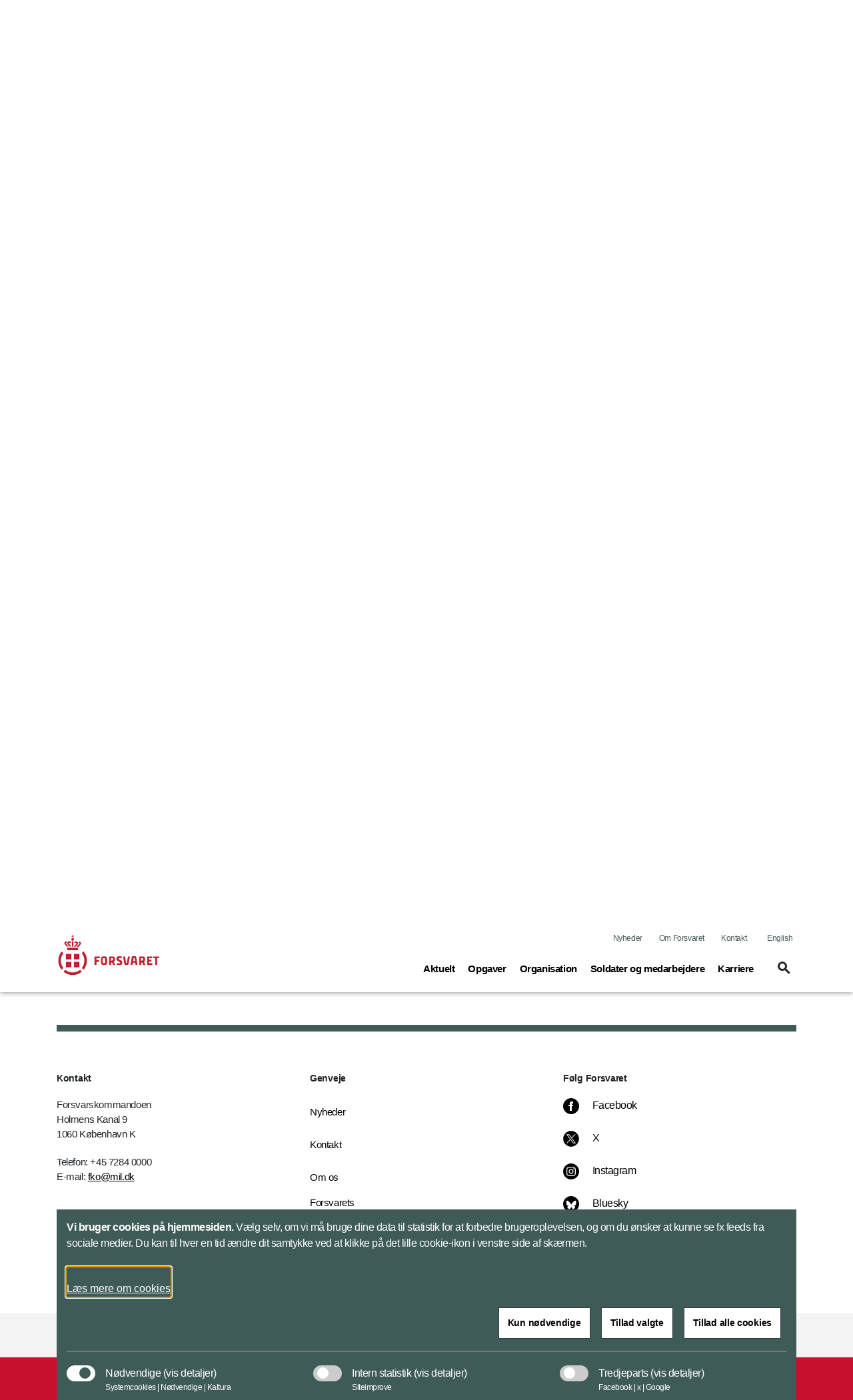

--- FILE ---
content_type: text/html; charset=utf-8
request_url: https://www.forsvaret.dk/da/nyheder/2014/peter-willemoes-er-nu-sovarnets-skib/
body_size: 115655
content:


<!DOCTYPE html>
<html lang="da">

    <head>
        <meta charset="utf-8">
        <meta http-equiv="X-UA-Compatible" content="IE=edge">
        <meta name="viewport" content="width=device-width, initial-scale=1">
        <title>Peter Willemoes er nu S&#xF8;v&#xE6;rnets skib</title>

        <meta property="og:site_name"
            content="Forsvaret">
        <meta name="description" content="Den første af de tre nye fregatter er nu fuldt færdig og overdraget fra Forsvarets Materieltjeneste til Søværnet. Fra alle sider er der ros til det nye skib.">

        <meta name="kip:version" content="1.0.0.0">
        <meta name="kip:host" content="loyment-66d7454545-pcjpp">
        <meta name="kip:pagetype" content="NewsPage">

        <meta name="og:title" content="Peter Willemoes er nu Søværnets skib">
        <meta name="og:description" content="Den første af de tre nye fregatter er nu fuldt færdig og overdraget fra Forsvarets Materieltjeneste til Søværnet. Fra alle sider er der ros til det nye skib.">
        <meta name="og:image" content="https://www.forsvaret.dk/">
        <meta name="og:url" content="https://www.forsvaret.dk/da/nyheder/2014/peter-willemoes-er-nu-sovarnets-skib/">
        <meta name="og:type" content="text/html">
        <meta property="og:title" content="Peter Willemoes er nu Søværnets skib">
        <meta property="og:description"
            content="Den første af de tre nye fregatter er nu fuldt færdig og overdraget fra Forsvarets Materieltjeneste til Søværnet. Fra alle sider er der ros til det nye skib.">
        <meta property="og:image" content="https://www.forsvaret.dk/">
        <meta property="og:url" content="https://www.forsvaret.dk/da/nyheder/2014/peter-willemoes-er-nu-sovarnets-skib/">
        <meta name="twitter:card" content="summary_large_image">
        <meta name="twitter:title" content="Peter Willemoes er nu Søværnets skib">
        <meta name="twitter:image" content="https://www.forsvaret.dk/">
        <meta name="twitter:description"
            content="Den første af de tre nye fregatter er nu fuldt færdig og overdraget fra Forsvarets Materieltjeneste til Søværnet. Fra alle sider er der ros til det nye skib.">

        <link rel="preload" href="/UI/dist/scripts/jquery.min.js" as="script">
        <link rel="preload" href="/UI/dist/scripts/bundle.min.js" as="script">
        <link rel="preload" href="/UI/dist/scripts/bootstrap.bundle.min.js" as="script">
        <link rel="preload" href="/UI/dist/scripts/hammer.min.js" as="script">
        <link rel="preload" href="/UI/dist/scripts/d3.min.js" as="script">
        <link rel="preload" href="/UI/dist/scripts/topojson.min.js" as="script">
        <link rel="preload" href="/UI/dist/scripts/planetaryjs.min.js" as="script">

        <script defer src="/UI/dist/scripts/jquery.min.js"></script>
        <script defer src="/UI/dist/scripts/bundle.min.js"></script>
        <script defer src="/UI/dist/scripts/bootstrap.bundle.min.js"></script>
        <script defer src="/UI/dist/scripts/hammer.min.js"></script>
        <script defer src="/UI/dist/scripts/d3.min.js"></script>
        <script defer src="/UI/dist/scripts/topojson.min.js"></script>
        <script defer src="/UI/dist/scripts/planetaryjs.min.js"></script>

        <link href="https://www.forsvaret.dk/da/nyheder/2014/peter-willemoes-er-nu-sovarnets-skib/" rel="canonical" />
        
        

<link rel="apple-touch-icon" sizes="180x180" href="/globalassets/fko---forsvaret/billeder/logoer/-fsv-192-2020-master.png">
<link rel="icon" type="image/png" sizes="32x32" href="/globalassets/fko---forsvaret/billeder/logoer/-fsv-32-2020-master.png">
<link rel="icon" type="image/png" sizes="16x16" href="/globalassets/fko---forsvaret/billeder/logoer/-fsv-16-2020-master.png">
<link rel="shortcut icon" type="image/png" sizes="192x192" href="/globalassets/fko---forsvaret/billeder/logoer/-fsv-192-2020-master.png">

        <link rel="preload" href='/UI/dist/css/themes/forsvaret.min.css' as="style">
        <link rel="stylesheet" type='text/css' href="/UI/dist/css/themes/forsvaret.min.css">

    </head>

    <body>
        <script type="application/ld+json">
    {
        "@context": "https://schema.org/",
        "@type": "WebPage",
        "name": "Peter Willemoes er nu S&#xF8;v&#xE6;rnets skib",
        "url": "https://www.forsvaret.dk/da/nyheder/2014/peter-willemoes-er-nu-sovarnets-skib/",
        "isPartOf":{
            "@type":"WebSite",
            "name":"Forsvaret",
            "url":"https://www.forsvaret.dk/da/"
        }
    }
    </script>

        
    <script type="application/ld+json">
    {
      "@context": "https://schema.org",
      "@type": "Article",
      "mainEntityOfPage": {
        "@type": "WebPage",
        "@id": "https://www.forsvaret.dk/da/nyheder/2014/peter-willemoes-er-nu-sovarnets-skib/"
      },
      "headline": "Peter Willemoes er nu S&#xF8;v&#xE6;rnets skib",
      "description": "Den f&#xF8;rste af de tre nye fregatter er nu fuldt f&#xE6;rdig og overdraget fra Forsvarets Materieltjeneste til S&#xF8;v&#xE6;rnet. Fra alle sider er der ros til det nye skib.",
      "image":  "",
      "author": {
        "@type": "GovernmentOrganization",
        "name": "Forsvaret"
      },
      "publisher": {
        "@type": "GovernmentOrganization",
        "name": "Forsvaret",
        "logo": {
          "@type": "ImageObject",
          "url": "https://www.forsvaret.dk/globalassets/fko---forsvaret/billeder/logoer/forsvaret-u-navnetrak.svg"
        }
      },
      "datePublished":"2014-01-10"
    }
    </script>



        




<header id="header" class="header">
    <div class="header_skip">
        <a id="skip" href="#main" title="skip to content">Flyt til indhold</a>
    </div>




<div class="warning-banner d-none">
    <div class="container pb-3">
        <div class="row">
            <div class="col-12 col-md-1 icon">
                <span class="material-icons icons-report-problem" data-icon="report_problem" role="button" aria-hidden="true"></span>
            </div>
            <div class="col-12 col-md-11">
                



                <button class="btn btn-primary mt-4 btn-disable" tabindex="0" type="button">Vis ikke denne meddelelse igen</button>
            </div>
        </div>
    </div>
    <div class="container">
        <div class="row">
            <div class="col-12 col-md-12 d-flex justify-content-center">
                <button class="btn btn-close p-0" aria-label="Minimer beredskabsbanner">
                    <span class="material-icons-outlined icons-keyboard-arrow-up open" data-icon="keyboard_arrow_up"></span>
                </button>
            </div>
        </div>
    </div>
</div>
            <nav class="navbar navbar-expand-lg navbar-light" aria-label="Navigation">
                <div class="container">
                    <div class="row align-items-center justify-content-between w-100 m-0">

                        <a class="navbar-brand" href="/da/">
                            <img src="/globalassets/fko---forsvaret/billeder/logoer/fsv_80pix.svg" alt="Forsvaret" class="logo logo--no-sticky">
                            <img src="/globalassets/fko---forsvaret/billeder/logoer/forsvaret-u-navnetrak.svg" alt="Forsvarets logo" class="logo logo--sticky">
                        </a>

                            <button tabindex="0" class="navbar-toggler" type="button" data-toggle="toggleMobileMenu" data-target="#navbarMobile" aria-controls="navbarMobile" aria-expanded="false" name="Vis menu" aria-label="Vis menu">
                                <span class="material-icons-outlined icons-menu" data-icon="menu"></span>
                            </button>
                            <!-- Menu responsive B -->




<!-- Menu responsive -->
<div class="collapse navbar-collapse navbarMobileMenuClosed" id="navbarMobile">

    <div class="navbar-mobile-brand">
        <img src="/globalassets/fko---forsvaret/billeder/logoer/forsvaret-u-navnetrak.svg" alt="Forsvarets logo" class="logo logo--sticky">
        <button tabindex="0" type="button" class="btn navbar-mobile-close" name="Luk menu"
            aria-label="Luk menu">
            <span class="material-icons-outlined icons-close" data-icon="close"></span>
        </button>
    </div>
    <div class="navbar-nav-mobile">
        <div class="accordion" id="accordionMegaMenu">
            <div class="input-group mb3 search-section">
<form action="/da/service/sogeresultatside/" id="mobileSearchForm" method="get">                        <fieldset class="search-input-wrapper">
                            <div>
                                <legend class="sr-only">Søg</legend>
                                <label for="query" class="sr-only">Søg</label>
                                <input type="text" class="form-control" placeholder="Søg"
                                    pattern="^[a-zA-Z-æøåÆØÅ]+*?$" name="query" id="mobileQuery"
                                    aria-owns="mobile-search-suggestions" data-suggestion-url="/da/service/sogeresultatside/"
                                    autocomplete="off" aria-haspopup="listbox" aria-describedby="search-help"
                                    aria-autocomplete="list">
                                <button type="submit" class="btn btn-none navbar-mobile-search"
                                    aria-label="Søg">
                                    <span class="material-icons-outlined icons-search" data-icon="search"></span>
                                </button>
                            </div>
                            <div class="search-suggestions" id="mobile-search-suggestions" role="listbox"
                                aria-label="Search suggestions" aria-expanded="false">
                            </div>
                        </fieldset>
</form>            </div>


                    <div class="card">
                            <div class="card-header" id="mobileHeadning0">
                                <div class="mega-menu-header2">
                                    <button tabindex="0" class="btn btn-link btn-menu collapsed" type="button"
                                        data-toggle="collapse" data-target="#mobile0" aria-expanded="false"
                                        aria-controls="mobileHeadning0">
                                        <span class="text">
                                            <span
                                                class="material-icons-outlined icon icon-plus more icons-add-forsvaret"
                                                data-icon="add"></span>
                                            Aktuelt<span class="sr-only">(current)</span>
                                        </span>
                                    </button>
                                </div>
                            </div>
                            <div id="mobile0" class="collapse" aria-labelledby="mobile0"
                                data-parent="#accordionMegaMenu">
                                <div class="card-body">

<p class="title">Nyheder</p>
<ul class="nav-list">
			<li class="item mega-menu-item">
				<a href="/da/nyheder/" class="link link-secondary mega-menu-link">
					Reportager om  Forsvarets aktiviteter
				</a>
			</li>
</ul>

<p class="title">Forlig</p>
<ul class="nav-list">
			<li class="item mega-menu-item">
				<a target="_blank" href="https://www.fmn.dk/da/arbejdsomraader/forlig-og-okonomi/forsvarsforlig-2024-2033/" class="link link-secondary mega-menu-link">
					Forsvarsforliget (fmn.dk)
				</a>
			</li>
</ul>

<p class="title">D&#xF8;gnrapport</p>
<ul class="nav-list">
			<li class="item mega-menu-item">
				<a href="/da/doegnrapporter/" class="link link-secondary mega-menu-link">
					Forsvarets aktiviteter i det nationale beredskab de seneste 24 timer
				</a>
			</li>
</ul>

<p class="title">Arrangementer</p>
<ul class="nav-list">
			<li class="item mega-menu-item">
				<a href="/da/arrangementer/" class="link link-secondary mega-menu-link">
					Arrangementer
				</a>
			</li>
</ul>

<p class="title">F&#xF8;lg Forsvaret</p>
<ul class="nav-list">
			<li class="item mega-menu-item">
				<a href="https://twitter.com/forsvaretdk" class="link link-secondary mega-menu-link">
					X (Twitter)
				</a>
			</li>
			<li class="item mega-menu-item">
				<a target="_blank" href="https://bsky.app/profile/forsvaret.dk" class="link link-secondary mega-menu-link">
					Bluesky
				</a>
			</li>
			<li class="item mega-menu-item">
				<a href="https://www.youtube.com/@ForsvaretDanmark" class="link link-secondary mega-menu-link">
					YouTube
				</a>
			</li>
			<li class="item mega-menu-item">
				<a href="https://www.facebook.com/ForsvaretDanmark" class="link link-secondary mega-menu-link">
					Facebook
				</a>
			</li>
</ul>

<p class="title">Forsvarets arealer</p>
<ul class="nav-list">
			<li class="item mega-menu-item">
				<a href="/da/oevelsesaktiviteter/" class="link link-secondary mega-menu-link">
					St&#xF8;jvarsling
				</a>
			</li>
			<li class="item mega-menu-item">
				<a href="/da/arealer/" class="link link-secondary mega-menu-link">
					Offentlig adgang
				</a>
			</li>
</ul>

<p class="title">Publikationer</p>
<ul class="nav-list">
			<li class="item mega-menu-item">
				<a href="/da/publikationer/" class="link link-secondary mega-menu-link">
					Se listen med udgivelser fra Forsvaret
				</a>
			</li>
</ul>
                                </div>
                            </div>
                    </div>
                    <div class="card">
                            <div class="card-header" id="mobileHeadning1">
                                <div class="mega-menu-header2">
                                    <button tabindex="0" class="btn btn-link btn-menu collapsed" type="button"
                                        data-toggle="collapse" data-target="#mobile1" aria-expanded="false"
                                        aria-controls="mobileHeadning1">
                                        <span class="text">
                                            <span
                                                class="material-icons-outlined icon icon-plus more icons-add-forsvaret"
                                                data-icon="add"></span>
                                            Opgaver<span class="sr-only">(current)</span>
                                        </span>
                                    </button>
                                </div>
                            </div>
                            <div id="mobile1" class="collapse" aria-labelledby="mobile1"
                                data-parent="#accordionMegaMenu">
                                <div class="card-body">

<p class="title">Opgaver i Danmark og Rigsf&#xE6;llesskabet</p>
<ul class="nav-list">
			<li class="item mega-menu-item">
				<a href="/da/opgaver/nationale-opgaver/" class="link link-secondary mega-menu-link">
					Forsvarets opgaver i Danmark
				</a>
			</li>
			<li class="item mega-menu-item">
				<a href="/da/organisation/arktisk-kommando/" class="link link-secondary mega-menu-link">
					Forsvarets opgaver i Gr&#xF8;nland og F&#xE6;r&#xF8;erne
				</a>
			</li>
</ul>

<p class="title">Internationale opgaver og samarbejde</p>
<ul class="nav-list">
			<li class="item mega-menu-item">
				<a href="/da/opgaver/internationalt-samarbejde/nato2/" class="link link-secondary mega-menu-link">
					NATO
				</a>
			</li>
			<li class="item mega-menu-item">
				<a href="/da/opgaver/internationale-opgaver/" class="link link-secondary mega-menu-link">
					Internationale opgaver
				</a>
			</li>
			<li class="item mega-menu-item">
				<a href="/da/opgaver/internationalt-samarbejde/" class="link link-secondary mega-menu-link">
					Internationalt samarbejde
				</a>
			</li>
			<li class="item mega-menu-item">
				<a href="/da/opgaver/internationalt-samarbejde/nato2/Multinational-Division-North/" class="link link-secondary mega-menu-link">
					Multinational Division North
				</a>
			</li>
			<li class="item mega-menu-item">
				<a href="/da/opgaver/afsluttede-operationer/" class="link link-secondary mega-menu-link">
					Afsluttede internationale operationer
				</a>
			</li>
</ul>
                                </div>
                            </div>
                    </div>
                    <div class="card">
                            <div class="card-header" id="mobileHeadning2">
                                <div class="mega-menu-header2">
                                    <button tabindex="0" class="btn btn-link btn-menu collapsed" type="button"
                                        data-toggle="collapse" data-target="#mobile2" aria-expanded="false"
                                        aria-controls="mobileHeadning2">
                                        <span class="text">
                                            <span
                                                class="material-icons-outlined icon icon-plus more icons-add-forsvaret"
                                                data-icon="add"></span>
                                            Organisation <span class="sr-only">(current)</span>
                                        </span>
                                    </button>
                                </div>
                            </div>
                            <div id="mobile2" class="collapse" aria-labelledby="mobile2"
                                data-parent="#accordionMegaMenu">
                                <div class="card-body">

<p class="title">V&#xE6;rn og kommandoer</p>
<ul class="nav-list">
			<li class="item mega-menu-item">
				<a href="/da/organisation/forsvarskommandoen/" class="link link-secondary mega-menu-link">
					Forsvarskommandoen
				</a>
			</li>
			<li class="item mega-menu-item">
				<a href="/da/organisation/haeren/" class="link link-secondary mega-menu-link">
					H&#xE6;ren
				</a>
			</li>
			<li class="item mega-menu-item">
				<a href="/da/organisation/soevaernet/" class="link link-secondary mega-menu-link">
					S&#xF8;v&#xE6;rnet
				</a>
			</li>
			<li class="item mega-menu-item">
				<a href="/da/organisation/flyvevaabnet/" class="link link-secondary mega-menu-link">
					Flyvev&#xE5;bnet
				</a>
			</li>
			<li class="item mega-menu-item">
				<a href="/da/organisation/arktisk-kommando/" class="link link-secondary mega-menu-link">
					Arktisk Kommando
				</a>
			</li>
			<li class="item mega-menu-item">
				<a href="/da/organisation/sokom/" class="link link-secondary mega-menu-link">
					Specialoperationskommandoen
				</a>
			</li>
			<li class="item mega-menu-item">
				<a href="/da/organisation/personelkommandoen/" class="link link-secondary mega-menu-link">
					Personelkommandoen
				</a>
			</li>
			<li class="item mega-menu-item">
				<a href="/da/organisation/etablissement-og-terrankommandoen/" class="link link-secondary mega-menu-link">
					Etablissement- og Terr&#xE6;nkommandoen
				</a>
			</li>
			<li class="item mega-menu-item">
				<a href="/da/organisation/vaernsfalles/FSK/" class="link link-secondary mega-menu-link">
					Forsvarets Sanitetskommando
				</a>
			</li>
</ul>

<p class="title">V&#xE6;rnsf&#xE6;lles Tjenester</p>
<ul class="nav-list">
			<li class="item mega-menu-item">
				<a href="/da/organisation/vaernsfalles/forsvarets-operationcenter-joc/" class="link link-secondary mega-menu-link">
					Forsvarets Operationscenter
				</a>
			</li>
			<li class="item mega-menu-item">
				<a href="/da/organisation/soevaernet/nationalt-maritimt-operationscenter/" class="link link-secondary mega-menu-link">
					Forsvarets Nationale Maritime Operationscenter
				</a>
			</li>
			<li class="item mega-menu-item">
				<a href="/da/organisation/vaernsfalles/fvt/" class="link link-secondary mega-menu-link">
					Forsvarets Vedligeholdelsestjeneste
				</a>
			</li>
			<li class="item mega-menu-item">
				<a href="https://www.fak.dk/da/" class="link link-secondary mega-menu-link">
					Forsvarsakademiet
				</a>
			</li>
			<li class="item mega-menu-item">
				<a href="/da/organisation/vaernsfalles/militaerpolitiet/" class="link link-secondary mega-menu-link">
					Milit&#xE6;rpolitiet
				</a>
			</li>
			<li class="item mega-menu-item">
				<a href="/da/organisation/vaernsfalles/" class="link link-secondary mega-menu-link">
					Overblik over Forsvarets tjenester
				</a>
			</li>
</ul>

<p class="title">Overblik</p>
<ul class="nav-list">
			<li class="item mega-menu-item">
				<a href="/da/om-os/organisation/" class="link link-secondary mega-menu-link">
					Organisation
				</a>
			</li>
			<li class="item mega-menu-item">
				<a href="/da/om-os/ledelse/" class="link link-secondary mega-menu-link">
					Ledelse
				</a>
			</li>
			<li class="item mega-menu-item">
				<a href="/da/organisation/tjenestesteder/" class="link link-secondary mega-menu-link">
					Tjenestesteder
				</a>
			</li>
			<li class="item mega-menu-item">
				<a href="/da/organisation/skoler/" class="link link-secondary mega-menu-link">
					Skoler
				</a>
			</li>
			<li class="item mega-menu-item">
				<a href="/da/organisation/relaterede-myndigheder/" class="link link-secondary mega-menu-link">
					Relaterede hjemmesider
				</a>
			</li>
</ul>
                                </div>
                            </div>
                    </div>
                    <div class="card">
                            <div class="card-header" id="mobileHeadning3">
                                <div class="mega-menu-header2">
                                    <button tabindex="0" class="btn btn-link btn-menu collapsed" type="button"
                                        data-toggle="collapse" data-target="#mobile3" aria-expanded="false"
                                        aria-controls="mobileHeadning3">
                                        <span class="text">
                                            <span
                                                class="material-icons-outlined icon icon-plus more icons-add-forsvaret"
                                                data-icon="add"></span>
                                            Soldater og medarbejdere<span class="sr-only">(current)</span>
                                        </span>
                                    </button>
                                </div>
                            </div>
                            <div id="mobile3" class="collapse" aria-labelledby="mobile3"
                                data-parent="#accordionMegaMenu">
                                <div class="card-body">

<p class="title">Alle medarbejdere</p>
<ul class="nav-list">
			<li class="item mega-menu-item">
				<a href="/da/om-os/forsvarets-whistleblowerordning/" class="link link-secondary mega-menu-link">
					Forsvarets whistleblowerordning
				</a>
			</li>
			<li class="item mega-menu-item">
				<a href="https://respektforhinanden.dk/" class="link link-secondary mega-menu-link">
					Respektforhinanden.dk
				</a>
			</li>
			<li class="item mega-menu-item">
				<a href="https://www.fak.dk/da/uddannelse/" class="link link-secondary mega-menu-link">
					Uddannelse
				</a>
			</li>
			<li class="item mega-menu-item">
				<a href="https://www.fak.dk/da/uddannelse/efteruddannelse/" class="link link-secondary mega-menu-link">
					Efteruddannelse
				</a>
			</li>
			<li class="item mega-menu-item">
				<a href="/da/organisation/vaernsfalles/FSK/relateret/medarbejderifsk/" class="link link-secondary mega-menu-link">
					Sundhed
				</a>
			</li>
			<li class="item mega-menu-item">
				<a href="/da/publikationer/mediehenvendelser-til-soldater-og-parorende/" class="link link-secondary mega-menu-link">
					Mediekontakt
				</a>
			</li>
			<li class="item mega-menu-item">
				<a href="https://medarbejder.forsvaret.dk/da/" class="link link-secondary mega-menu-link">
					HR-portal
				</a>
			</li>
			<li class="item mega-menu-item">
				<a href="https://medarbejder.forsvaret.dk/da/mangfoldighed/" class="link link-secondary mega-menu-link">
					Mangfoldighed
				</a>
			</li>
			<li class="item mega-menu-item">
				<a href="/da/opgaver/varnepligt-og-tjeneste-pa-varnepligtslignende-vilkar/" class="link link-secondary mega-menu-link">
					V&#xE6;rnepligt
				</a>
			</li>
</ul>

<p class="title">Udsendelse</p>
<ul class="nav-list">
			<li class="item mega-menu-item">
				<a href="https://www.veterancentret.dk/da/arbejdsomraader/soldater/for-udsendelse/" class="link link-secondary mega-menu-link">
					F&#xF8;r udsendelse
				</a>
			</li>
			<li class="item mega-menu-item">
				<a href="https://www.veterancentret.dk/da/arbejdsomraader/soldater/under-udsend/" class="link link-secondary mega-menu-link">
					Under udsendelse
				</a>
			</li>
			<li class="item mega-menu-item">
				<a href="https://www.veterancentret.dk/da/arbejdsomraader/soldater/efter-udsendelse/" class="link link-secondary mega-menu-link">
					Efter udsendelse
				</a>
			</li>
			<li class="item mega-menu-item">
				<a href="https://medarbejder.forsvaret.dk/da/tjeneste-i-udlandet/" class="link link-secondary mega-menu-link">
					Tjeneste i udlandet
				</a>
			</li>
			<li class="item mega-menu-item">
				<a href="https://www.veterancentret.dk/da/anerkendelse/veterankort/" class="link link-secondary mega-menu-link">
					Veterankort
				</a>
			</li>
			<li class="item mega-menu-item">
				<a href="https://www.veterancentret.dk/da/arbejdsomraader/parorende/parorende-til-veteraner/" class="link link-secondary mega-menu-link">
					P&#xE5;r&#xF8;rende til veteraner
				</a>
			</li>
			<li class="item mega-menu-item">
				<a href="/da/kontakt/post-til-udsendte/" class="link link-secondary mega-menu-link">
					Post til udsendte
				</a>
			</li>
			<li class="item mega-menu-item">
				<a href="https://www.fmn.dk/da/arbejdsomraader/veteraner/veteranpolitik/" class="link link-secondary mega-menu-link">
					Veteranpolitik
				</a>
			</li>
</ul>

<p class="title">Reservestyrken</p>
<ul class="nav-list">
			<li class="item mega-menu-item">
				<a href="https://medarbejder.forsvaret.dk/da/reserven/" class="link link-secondary mega-menu-link">
					Reserven (HR-portalen)
				</a>
			</li>
			<li class="item mega-menu-item">
				<a href="https://reservestyrken.dk/" class="link link-secondary mega-menu-link">
					Reservestyrken.dk
				</a>
			</li>
</ul>
                                </div>



            <div class="related-content">
                <div class="item mega-menu-item">
<a class="mega-menu-link" href="https://www.fak.dk/da/" title="Forsvarsakademiet">                        <div class="image-container ">
                                <img class="image img-fluid" src="/globalassets/fak/billeder/promo/-nytfaklogo-promo-2021-promo.jpg" alt="Nyt FAK &#xE6;rmem&#xE6;rke">
                            <div class="overlay-container Standard Standard--forsvaret">
                                <div class="link align--left-bottom">
                                    <div class="header">
                                        <h2 class="title">Forsvarsakademiet</h2>
                                        <span class="material-icons-outlined icons-arrow-forward icon" data-icon="arrow_forward" aria-hidden="true"></span>
                                    </div>
                                        <p class="description">Forsvarsakademiet - til for Forsvaret </p>
                                </div>
                            </div>
                        </div>
</a>                </div>
            </div>
                            </div>
                    </div>
                    <div class="card">
                            <div class="card-header" id="mobileHeadning4">
                                <div class="mega-menu-header2">
                                    <button tabindex="0" class="btn btn-link btn-menu collapsed" type="button"
                                        data-toggle="collapse" data-target="#mobile4" aria-expanded="false"
                                        aria-controls="mobileHeadning4">
                                        <span class="text">
                                            <span
                                                class="material-icons-outlined icon icon-plus more icons-add-forsvaret"
                                                data-icon="add"></span>
                                            Karriere<span class="sr-only">(current)</span>
                                        </span>
                                    </button>
                                </div>
                            </div>
                            <div id="mobile4" class="collapse" aria-labelledby="mobile4"
                                data-parent="#accordionMegaMenu">
                                <div class="card-body">

<p class="title">Job i Forsvaret</p>
<ul class="nav-list">
			<li class="item mega-menu-item">
				<a href="/da/karrieresider/ledige-stillinger-haeren/" class="link link-secondary mega-menu-link">
					Ledige stillinger i H&#xE6;ren
				</a>
			</li>
			<li class="item mega-menu-item">
				<a href="/da/karrieresider/ledige-stillinger-soevaernet/" class="link link-secondary mega-menu-link">
					Ledige stillinger i S&#xF8;v&#xE6;rnet
				</a>
			</li>
			<li class="item mega-menu-item">
				<a href="/da/karrieresider/ledige-stillinger-flyvevaabnet/" class="link link-secondary mega-menu-link">
					Ledige stillinger i Flyvev&#xE5;bnet
				</a>
			</li>
			<li class="item mega-menu-item">
				<a href="/da/karrieresider/ledige-stillinger-vaernsfaelles/" class="link link-secondary mega-menu-link">
					Ledige stillinger V&#xE6;rnf&#xE6;lles
				</a>
			</li>
			<li class="item mega-menu-item">
				<a href="https://karriere.forsvaret.dk/elevplads/" class="link link-secondary mega-menu-link">
					L&#xE6;rlinge- og elevpladser i Forsvaret
				</a>
			</li>
</ul>

<p class="title">Uddannelse</p>
<ul class="nav-list">
			<li class="item mega-menu-item">
				<a href="https://karriere.forsvaret.dk/uddannelse" class="link link-secondary mega-menu-link">
					Forsvarets uddannelser
				</a>
			</li>
			<li class="item mega-menu-item">
				<a href="https://karriere.forsvaret.dk/uddannelse/?group=h%C3%A6ren" class="link link-secondary mega-menu-link">
					H&#xE6;rens uddannelser
				</a>
			</li>
			<li class="item mega-menu-item">
				<a href="https://karriere.forsvaret.dk/uddannelse/?group=s%C3%B8v%C3%A6rnet" class="link link-secondary mega-menu-link">
					S&#xF8;v&#xE6;rnets uddannelser
				</a>
			</li>
			<li class="item mega-menu-item">
				<a href="https://karriere.forsvaret.dk/uddannelse/?group=flyvev%C3%A5bnet" class="link link-secondary mega-menu-link">
					Flyvev&#xE5;bnets uddannelser
				</a>
			</li>
			<li class="item mega-menu-item">
				<a href="https://karriere.forsvaret.dk/uddannelse/tran-med-forsvaret/" class="link link-secondary mega-menu-link">
					Tr&#xE6;n med Forsvaret
				</a>
			</li>
</ul>

<p class="title">V&#xE6;rnepligt</p>
<ul class="nav-list">
			<li class="item mega-menu-item">
				<a href="https://karriere.forsvaret.dk/varnepligt/" class="link link-secondary mega-menu-link">
					V&#xE6;rnepligtsuddannelsen
				</a>
			</li>
			<li class="item mega-menu-item">
				<a href="https://karriere.forsvaret.dk/varnepligt/optagelse/" class="link link-secondary mega-menu-link">
					Hvordan kommer jeg ind?
				</a>
			</li>
			<li class="item mega-menu-item">
				<a href="https://karriere.forsvaret.dk/varnepligt/forsvaretsdag/" class="link link-secondary mega-menu-link">
					Forsvarets dag
				</a>
			</li>
			<li class="item mega-menu-item">
				<a href="https://karriere.forsvaret.dk/varnepligt/ny-varnepligt/" class="link link-secondary mega-menu-link">
					Ny v&#xE6;rnepligt - f&#xE5; svar p&#xE5; dine sp&#xF8;rgsm&#xE5;l her
				</a>
			</li>
</ul>

<p class="title">Inspiration til karriereveje</p>
<ul class="nav-list">
			<li class="item mega-menu-item">
				<a href="https://karriere.forsvaret.dk/karriereveje/militar-karriere/" class="link link-secondary mega-menu-link">
					Milit&#xE6;r karriere
				</a>
			</li>
			<li class="item mega-menu-item">
				<a href="https://karriere.forsvaret.dk/karriereveje/civil-karriere/" class="link link-secondary mega-menu-link">
					Civil karriere
				</a>
			</li>
			<li class="item mega-menu-item">
				<a href="https://karriere.forsvaret.dk/karriereveje/militar-karriere/karriere-i-hjemmevarnet/" class="link link-secondary mega-menu-link">
					Muligheder i Hjemmev&#xE6;rnet
				</a>
			</li>
			<li class="item mega-menu-item">
				<a target="_blank" href="https://karriere.forsvaret.dk/karriereveje/din-vej-ind-i-reserven/" class="link link-secondary mega-menu-link">
					Karriere i reserven
				</a>
			</li>
</ul>
                                </div>



            <div class="related-content">
                <div class="item mega-menu-item">
<a class="mega-menu-link" href="https://karriere.forsvaret.dk/" title="Forsvarets karrieresite">                        <div class="image-container ">
                                <img class="image img-fluid" src="/globalassets/a-delte-billeder/eksterne-links/billeder/promo/-soldat-sigte-2020-promo.jpg" alt="Soldat tager sigte">
                            <div class="overlay-container Standard Standard--forsvaret">
                                <div class="link align--left-bottom">
                                    <div class="header">
                                        <h2 class="title">Forsvarets karrieresite</h2>
                                        <span class="material-icons-outlined icons-arrow-forward icon" data-icon="arrow_forward" aria-hidden="true"></span>
                                    </div>
                                        <p class="description">Uddannelser, job og karriereveje i Forsvaret </p>
                                </div>
                            </div>
                        </div>
</a>                </div>
            </div>
                            </div>
                    </div>
        </div>
    </div>
    <div class="global-menu-mobile">
        


<ul class="list">
			<li class="item">
				<a class="link" href="/da/nyheder/">Nyheder</a>
			</li>

		<li class="item">
			<a class="link" href="/da/om-os/">Om Forsvaret</a>
		</li>
		<li class="item">
			<a class="link" href="/da/kontakt/">Kontakt</a>
		</li>

		<li class="item">
				<a class="link" lang="en" href="/en/">English</a>
		</li>
</ul>
    </div>

</div>
                            <!-- Menu normal B -->





<!-- Menu normal -->
<div class="collapse navbar-collapse" id="navbarDesktop">
    <div class="global-menu-desktop">
        


<ul class="list">
			<li class="item">
				<a class="link" href="/da/nyheder/">Nyheder</a>
			</li>

		<li class="item">
			<a class="link" href="/da/om-os/">Om Forsvaret</a>
		</li>
		<li class="item">
			<a class="link" href="/da/kontakt/">Kontakt</a>
		</li>

		<li class="item">
				<a class="link" lang="en" href="/en/">English</a>
		</li>
</ul>
    </div>

        <ul class="navbar-nav">
                    <li class="nav-item">
                        <a class="nav-link" data-toggle="collapse" href="#megaMenu1" role="button" aria-expanded="false" title="Toggle mega menu">
                            Aktuelt<span class="sr-only">(current)</span>
                        </a>
                    </li>
                    <li class="nav-item">
                        <a class="nav-link" data-toggle="collapse" href="#megaMenu2" role="button" aria-expanded="false" title="Toggle mega menu">
                            Opgaver<span class="sr-only">(current)</span>
                        </a>
                    </li>
                    <li class="nav-item">
                        <a class="nav-link" data-toggle="collapse" href="#megaMenu3" role="button" aria-expanded="false" title="Toggle mega menu">
                            Organisation <span class="sr-only">(current)</span>
                        </a>
                    </li>
                    <li class="nav-item">
                        <a class="nav-link" data-toggle="collapse" href="#megaMenu4" role="button" aria-expanded="false" title="Toggle mega menu">
                            Soldater og medarbejdere<span class="sr-only">(current)</span>
                        </a>
                    </li>
                    <li class="nav-item">
                        <a class="nav-link" data-toggle="collapse" href="#megaMenu5" role="button" aria-expanded="false" title="Toggle mega menu">
                            Karriere<span class="sr-only">(current)</span>
                        </a>
                    </li>

            <li class="nav-item">
                    <a class="btn toggleSearch collapsed" data-toggle="collapse" href="#searchHeader" role="button" aria-expanded="false" aria-controls="searchHeader" aria-label="Vis søgefelt" id="searchButton">
                        <span class="material-icons-outlined icons-search" data-icon="search"></span>
                    </a>
            </li>
        </ul>

</div>

                    </div>
                </div>
            </nav>


<div class="collapse mega-menu" id=megaMenu1>
    <div class="content">
        <div class="mega-menu-close">
            <a class="mega-menu-close-button" data-toggle="collapse" href="#megaMenu1" role="button" aria-label="Luk menu">
                <span class="material-icons-outlined icons-close" data-icon="close"></span>
            </a>
        </div>
        <div class="row">
                <div class="col-12">
                    <div class="mega-menu-header1 subject">Aktuelt</div>
                    <div class="row scrollMega">
                            <div class="col-3">

<p class="title">Nyheder</p>
<ul class="nav-list">
			<li class="item mega-menu-item">
				<a href="/da/nyheder/" class="link link-secondary mega-menu-link">
					Reportager om  Forsvarets aktiviteter
				</a>
			</li>
</ul>
                            </div>
                            <div class="col-3">

<p class="title">Forlig</p>
<ul class="nav-list">
			<li class="item mega-menu-item">
				<a target="_blank" href="https://www.fmn.dk/da/arbejdsomraader/forlig-og-okonomi/forsvarsforlig-2024-2033/" class="link link-secondary mega-menu-link">
					Forsvarsforliget (fmn.dk)
				</a>
			</li>
</ul>
                            </div>
                            <div class="col-3">

<p class="title">D&#xF8;gnrapport</p>
<ul class="nav-list">
			<li class="item mega-menu-item">
				<a href="/da/doegnrapporter/" class="link link-secondary mega-menu-link">
					Forsvarets aktiviteter i det nationale beredskab de seneste 24 timer
				</a>
			</li>
</ul>
                            </div>
                            <div class="col-3">

<p class="title">Arrangementer</p>
<ul class="nav-list">
			<li class="item mega-menu-item">
				<a href="/da/arrangementer/" class="link link-secondary mega-menu-link">
					Arrangementer
				</a>
			</li>
</ul>
                            </div>
                            <div class="col-3">

<p class="title">F&#xF8;lg Forsvaret</p>
<ul class="nav-list">
			<li class="item mega-menu-item">
				<a href="https://twitter.com/forsvaretdk" class="link link-secondary mega-menu-link">
					X (Twitter)
				</a>
			</li>
			<li class="item mega-menu-item">
				<a target="_blank" href="https://bsky.app/profile/forsvaret.dk" class="link link-secondary mega-menu-link">
					Bluesky
				</a>
			</li>
			<li class="item mega-menu-item">
				<a href="https://www.youtube.com/@ForsvaretDanmark" class="link link-secondary mega-menu-link">
					YouTube
				</a>
			</li>
			<li class="item mega-menu-item">
				<a href="https://www.facebook.com/ForsvaretDanmark" class="link link-secondary mega-menu-link">
					Facebook
				</a>
			</li>
</ul>
                            </div>
                            <div class="col-3">

<p class="title">Forsvarets arealer</p>
<ul class="nav-list">
			<li class="item mega-menu-item">
				<a href="/da/oevelsesaktiviteter/" class="link link-secondary mega-menu-link">
					St&#xF8;jvarsling
				</a>
			</li>
			<li class="item mega-menu-item">
				<a href="/da/arealer/" class="link link-secondary mega-menu-link">
					Offentlig adgang
				</a>
			</li>
</ul>
                            </div>
                            <div class="col-3">

<p class="title">Publikationer</p>
<ul class="nav-list">
			<li class="item mega-menu-item">
				<a href="/da/publikationer/" class="link link-secondary mega-menu-link">
					Se listen med udgivelser fra Forsvaret
				</a>
			</li>
</ul>
                            </div>
                    </div>
                </div>
        </div>
    </div>
   </div>
<div class="collapse mega-menu" id=megaMenu2>
    <div class="content">
        <div class="mega-menu-close">
            <a class="mega-menu-close-button" data-toggle="collapse" href="#megaMenu2" role="button" aria-label="Luk menu">
                <span class="material-icons-outlined icons-close" data-icon="close"></span>
            </a>
        </div>
        <div class="row">
                <div class="col-12">
                    <div class="mega-menu-header1 subject">Opgaver</div>
                    <div class="row scrollMega">
                            <div class="col-3">

<p class="title">Opgaver i Danmark og Rigsf&#xE6;llesskabet</p>
<ul class="nav-list">
			<li class="item mega-menu-item">
				<a href="/da/opgaver/nationale-opgaver/" class="link link-secondary mega-menu-link">
					Forsvarets opgaver i Danmark
				</a>
			</li>
			<li class="item mega-menu-item">
				<a href="/da/organisation/arktisk-kommando/" class="link link-secondary mega-menu-link">
					Forsvarets opgaver i Gr&#xF8;nland og F&#xE6;r&#xF8;erne
				</a>
			</li>
</ul>
                            </div>
                            <div class="col-3">

<p class="title">Internationale opgaver og samarbejde</p>
<ul class="nav-list">
			<li class="item mega-menu-item">
				<a href="/da/opgaver/internationalt-samarbejde/nato2/" class="link link-secondary mega-menu-link">
					NATO
				</a>
			</li>
			<li class="item mega-menu-item">
				<a href="/da/opgaver/internationale-opgaver/" class="link link-secondary mega-menu-link">
					Internationale opgaver
				</a>
			</li>
			<li class="item mega-menu-item">
				<a href="/da/opgaver/internationalt-samarbejde/" class="link link-secondary mega-menu-link">
					Internationalt samarbejde
				</a>
			</li>
			<li class="item mega-menu-item">
				<a href="/da/opgaver/internationalt-samarbejde/nato2/Multinational-Division-North/" class="link link-secondary mega-menu-link">
					Multinational Division North
				</a>
			</li>
			<li class="item mega-menu-item">
				<a href="/da/opgaver/afsluttede-operationer/" class="link link-secondary mega-menu-link">
					Afsluttede internationale operationer
				</a>
			</li>
</ul>
                            </div>
                    </div>
                </div>
        </div>
    </div>
   </div>
<div class="collapse mega-menu" id=megaMenu3>
    <div class="content">
        <div class="mega-menu-close">
            <a class="mega-menu-close-button" data-toggle="collapse" href="#megaMenu3" role="button" aria-label="Luk menu">
                <span class="material-icons-outlined icons-close" data-icon="close"></span>
            </a>
        </div>
        <div class="row">
                <div class="col-12">
                    <div class="mega-menu-header1 subject">Organisation </div>
                    <div class="row scrollMega">
                            <div class="col-3">

<p class="title">V&#xE6;rn og kommandoer</p>
<ul class="nav-list">
			<li class="item mega-menu-item">
				<a href="/da/organisation/forsvarskommandoen/" class="link link-secondary mega-menu-link">
					Forsvarskommandoen
				</a>
			</li>
			<li class="item mega-menu-item">
				<a href="/da/organisation/haeren/" class="link link-secondary mega-menu-link">
					H&#xE6;ren
				</a>
			</li>
			<li class="item mega-menu-item">
				<a href="/da/organisation/soevaernet/" class="link link-secondary mega-menu-link">
					S&#xF8;v&#xE6;rnet
				</a>
			</li>
			<li class="item mega-menu-item">
				<a href="/da/organisation/flyvevaabnet/" class="link link-secondary mega-menu-link">
					Flyvev&#xE5;bnet
				</a>
			</li>
			<li class="item mega-menu-item">
				<a href="/da/organisation/arktisk-kommando/" class="link link-secondary mega-menu-link">
					Arktisk Kommando
				</a>
			</li>
			<li class="item mega-menu-item">
				<a href="/da/organisation/sokom/" class="link link-secondary mega-menu-link">
					Specialoperationskommandoen
				</a>
			</li>
			<li class="item mega-menu-item">
				<a href="/da/organisation/personelkommandoen/" class="link link-secondary mega-menu-link">
					Personelkommandoen
				</a>
			</li>
			<li class="item mega-menu-item">
				<a href="/da/organisation/etablissement-og-terrankommandoen/" class="link link-secondary mega-menu-link">
					Etablissement- og Terr&#xE6;nkommandoen
				</a>
			</li>
			<li class="item mega-menu-item">
				<a href="/da/organisation/vaernsfalles/FSK/" class="link link-secondary mega-menu-link">
					Forsvarets Sanitetskommando
				</a>
			</li>
</ul>
                            </div>
                            <div class="col-3">

<p class="title">V&#xE6;rnsf&#xE6;lles Tjenester</p>
<ul class="nav-list">
			<li class="item mega-menu-item">
				<a href="/da/organisation/vaernsfalles/forsvarets-operationcenter-joc/" class="link link-secondary mega-menu-link">
					Forsvarets Operationscenter
				</a>
			</li>
			<li class="item mega-menu-item">
				<a href="/da/organisation/soevaernet/nationalt-maritimt-operationscenter/" class="link link-secondary mega-menu-link">
					Forsvarets Nationale Maritime Operationscenter
				</a>
			</li>
			<li class="item mega-menu-item">
				<a href="/da/organisation/vaernsfalles/fvt/" class="link link-secondary mega-menu-link">
					Forsvarets Vedligeholdelsestjeneste
				</a>
			</li>
			<li class="item mega-menu-item">
				<a href="https://www.fak.dk/da/" class="link link-secondary mega-menu-link">
					Forsvarsakademiet
				</a>
			</li>
			<li class="item mega-menu-item">
				<a href="/da/organisation/vaernsfalles/militaerpolitiet/" class="link link-secondary mega-menu-link">
					Milit&#xE6;rpolitiet
				</a>
			</li>
			<li class="item mega-menu-item">
				<a href="/da/organisation/vaernsfalles/" class="link link-secondary mega-menu-link">
					Overblik over Forsvarets tjenester
				</a>
			</li>
</ul>
                            </div>
                            <div class="col-3">

<p class="title">Overblik</p>
<ul class="nav-list">
			<li class="item mega-menu-item">
				<a href="/da/om-os/organisation/" class="link link-secondary mega-menu-link">
					Organisation
				</a>
			</li>
			<li class="item mega-menu-item">
				<a href="/da/om-os/ledelse/" class="link link-secondary mega-menu-link">
					Ledelse
				</a>
			</li>
			<li class="item mega-menu-item">
				<a href="/da/organisation/tjenestesteder/" class="link link-secondary mega-menu-link">
					Tjenestesteder
				</a>
			</li>
			<li class="item mega-menu-item">
				<a href="/da/organisation/skoler/" class="link link-secondary mega-menu-link">
					Skoler
				</a>
			</li>
			<li class="item mega-menu-item">
				<a href="/da/organisation/relaterede-myndigheder/" class="link link-secondary mega-menu-link">
					Relaterede hjemmesider
				</a>
			</li>
</ul>
                            </div>
                    </div>
                </div>
        </div>
    </div>
   </div>
<div class="collapse mega-menu" id=megaMenu4>
    <div class="content">
        <div class="mega-menu-close">
            <a class="mega-menu-close-button" data-toggle="collapse" href="#megaMenu4" role="button" aria-label="Luk menu">
                <span class="material-icons-outlined icons-close" data-icon="close"></span>
            </a>
        </div>
        <div class="row">
                <div class="col-8">
                    <div class="mega-menu-header1 subject">Soldater og medarbejdere</div>
                    <div class="row">

                            <div class="col-4">

<p class="title">Alle medarbejdere</p>
<ul class="nav-list">
			<li class="item mega-menu-item">
				<a href="/da/om-os/forsvarets-whistleblowerordning/" class="link link-secondary mega-menu-link">
					Forsvarets whistleblowerordning
				</a>
			</li>
			<li class="item mega-menu-item">
				<a href="https://respektforhinanden.dk/" class="link link-secondary mega-menu-link">
					Respektforhinanden.dk
				</a>
			</li>
			<li class="item mega-menu-item">
				<a href="https://www.fak.dk/da/uddannelse/" class="link link-secondary mega-menu-link">
					Uddannelse
				</a>
			</li>
			<li class="item mega-menu-item">
				<a href="https://www.fak.dk/da/uddannelse/efteruddannelse/" class="link link-secondary mega-menu-link">
					Efteruddannelse
				</a>
			</li>
			<li class="item mega-menu-item">
				<a href="/da/organisation/vaernsfalles/FSK/relateret/medarbejderifsk/" class="link link-secondary mega-menu-link">
					Sundhed
				</a>
			</li>
			<li class="item mega-menu-item">
				<a href="/da/publikationer/mediehenvendelser-til-soldater-og-parorende/" class="link link-secondary mega-menu-link">
					Mediekontakt
				</a>
			</li>
			<li class="item mega-menu-item">
				<a href="https://medarbejder.forsvaret.dk/da/" class="link link-secondary mega-menu-link">
					HR-portal
				</a>
			</li>
			<li class="item mega-menu-item">
				<a href="https://medarbejder.forsvaret.dk/da/mangfoldighed/" class="link link-secondary mega-menu-link">
					Mangfoldighed
				</a>
			</li>
			<li class="item mega-menu-item">
				<a href="/da/opgaver/varnepligt-og-tjeneste-pa-varnepligtslignende-vilkar/" class="link link-secondary mega-menu-link">
					V&#xE6;rnepligt
				</a>
			</li>
</ul>
                            </div>
                            <div class="col-4">

<p class="title">Udsendelse</p>
<ul class="nav-list">
			<li class="item mega-menu-item">
				<a href="https://www.veterancentret.dk/da/arbejdsomraader/soldater/for-udsendelse/" class="link link-secondary mega-menu-link">
					F&#xF8;r udsendelse
				</a>
			</li>
			<li class="item mega-menu-item">
				<a href="https://www.veterancentret.dk/da/arbejdsomraader/soldater/under-udsend/" class="link link-secondary mega-menu-link">
					Under udsendelse
				</a>
			</li>
			<li class="item mega-menu-item">
				<a href="https://www.veterancentret.dk/da/arbejdsomraader/soldater/efter-udsendelse/" class="link link-secondary mega-menu-link">
					Efter udsendelse
				</a>
			</li>
			<li class="item mega-menu-item">
				<a href="https://medarbejder.forsvaret.dk/da/tjeneste-i-udlandet/" class="link link-secondary mega-menu-link">
					Tjeneste i udlandet
				</a>
			</li>
			<li class="item mega-menu-item">
				<a href="https://www.veterancentret.dk/da/anerkendelse/veterankort/" class="link link-secondary mega-menu-link">
					Veterankort
				</a>
			</li>
			<li class="item mega-menu-item">
				<a href="https://www.veterancentret.dk/da/arbejdsomraader/parorende/parorende-til-veteraner/" class="link link-secondary mega-menu-link">
					P&#xE5;r&#xF8;rende til veteraner
				</a>
			</li>
			<li class="item mega-menu-item">
				<a href="/da/kontakt/post-til-udsendte/" class="link link-secondary mega-menu-link">
					Post til udsendte
				</a>
			</li>
			<li class="item mega-menu-item">
				<a href="https://www.fmn.dk/da/arbejdsomraader/veteraner/veteranpolitik/" class="link link-secondary mega-menu-link">
					Veteranpolitik
				</a>
			</li>
</ul>
                            </div>
                            <div class="col-4">

<p class="title">Reservestyrken</p>
<ul class="nav-list">
			<li class="item mega-menu-item">
				<a href="https://medarbejder.forsvaret.dk/da/reserven/" class="link link-secondary mega-menu-link">
					Reserven (HR-portalen)
				</a>
			</li>
			<li class="item mega-menu-item">
				<a href="https://reservestyrken.dk/" class="link link-secondary mega-menu-link">
					Reservestyrken.dk
				</a>
			</li>
</ul>
                            </div>

                    </div>
                </div>
                <div class="col-4">
                    <div class="row">



            <div class="related-content">
                <div class="item mega-menu-item">
<a class="mega-menu-link" href="https://www.fak.dk/da/" title="Forsvarsakademiet">                        <div class="image-container ">
                                <img class="image img-fluid" src="/globalassets/fak/billeder/promo/-nytfaklogo-promo-2021-promo.jpg" alt="Nyt FAK &#xE6;rmem&#xE6;rke">
                            <div class="overlay-container Standard Standard--forsvaret">
                                <div class="link align--left-bottom">
                                    <div class="header">
                                        <h2 class="title">Forsvarsakademiet</h2>
                                        <span class="material-icons-outlined icons-arrow-forward icon" data-icon="arrow_forward" aria-hidden="true"></span>
                                    </div>
                                        <p class="description">Forsvarsakademiet - til for Forsvaret </p>
                                </div>
                            </div>
                        </div>
</a>                </div>
            </div>
                    </div>
                </div>
        </div>
    </div>
   </div>
<div class="collapse mega-menu" id=megaMenu5>
    <div class="content">
        <div class="mega-menu-close">
            <a class="mega-menu-close-button" data-toggle="collapse" href="#megaMenu5" role="button" aria-label="Luk menu">
                <span class="material-icons-outlined icons-close" data-icon="close"></span>
            </a>
        </div>
        <div class="row">
                <div class="col-8">
                    <div class="mega-menu-header1 subject">Karriere</div>
                    <div class="row">

                            <div class="col-4">

<p class="title">Job i Forsvaret</p>
<ul class="nav-list">
			<li class="item mega-menu-item">
				<a href="/da/karrieresider/ledige-stillinger-haeren/" class="link link-secondary mega-menu-link">
					Ledige stillinger i H&#xE6;ren
				</a>
			</li>
			<li class="item mega-menu-item">
				<a href="/da/karrieresider/ledige-stillinger-soevaernet/" class="link link-secondary mega-menu-link">
					Ledige stillinger i S&#xF8;v&#xE6;rnet
				</a>
			</li>
			<li class="item mega-menu-item">
				<a href="/da/karrieresider/ledige-stillinger-flyvevaabnet/" class="link link-secondary mega-menu-link">
					Ledige stillinger i Flyvev&#xE5;bnet
				</a>
			</li>
			<li class="item mega-menu-item">
				<a href="/da/karrieresider/ledige-stillinger-vaernsfaelles/" class="link link-secondary mega-menu-link">
					Ledige stillinger V&#xE6;rnf&#xE6;lles
				</a>
			</li>
			<li class="item mega-menu-item">
				<a href="https://karriere.forsvaret.dk/elevplads/" class="link link-secondary mega-menu-link">
					L&#xE6;rlinge- og elevpladser i Forsvaret
				</a>
			</li>
</ul>
                            </div>
                            <div class="col-4">

<p class="title">Uddannelse</p>
<ul class="nav-list">
			<li class="item mega-menu-item">
				<a href="https://karriere.forsvaret.dk/uddannelse" class="link link-secondary mega-menu-link">
					Forsvarets uddannelser
				</a>
			</li>
			<li class="item mega-menu-item">
				<a href="https://karriere.forsvaret.dk/uddannelse/?group=h%C3%A6ren" class="link link-secondary mega-menu-link">
					H&#xE6;rens uddannelser
				</a>
			</li>
			<li class="item mega-menu-item">
				<a href="https://karriere.forsvaret.dk/uddannelse/?group=s%C3%B8v%C3%A6rnet" class="link link-secondary mega-menu-link">
					S&#xF8;v&#xE6;rnets uddannelser
				</a>
			</li>
			<li class="item mega-menu-item">
				<a href="https://karriere.forsvaret.dk/uddannelse/?group=flyvev%C3%A5bnet" class="link link-secondary mega-menu-link">
					Flyvev&#xE5;bnets uddannelser
				</a>
			</li>
			<li class="item mega-menu-item">
				<a href="https://karriere.forsvaret.dk/uddannelse/tran-med-forsvaret/" class="link link-secondary mega-menu-link">
					Tr&#xE6;n med Forsvaret
				</a>
			</li>
</ul>
                            </div>
                            <div class="col-4">

<p class="title">V&#xE6;rnepligt</p>
<ul class="nav-list">
			<li class="item mega-menu-item">
				<a href="https://karriere.forsvaret.dk/varnepligt/" class="link link-secondary mega-menu-link">
					V&#xE6;rnepligtsuddannelsen
				</a>
			</li>
			<li class="item mega-menu-item">
				<a href="https://karriere.forsvaret.dk/varnepligt/optagelse/" class="link link-secondary mega-menu-link">
					Hvordan kommer jeg ind?
				</a>
			</li>
			<li class="item mega-menu-item">
				<a href="https://karriere.forsvaret.dk/varnepligt/forsvaretsdag/" class="link link-secondary mega-menu-link">
					Forsvarets dag
				</a>
			</li>
			<li class="item mega-menu-item">
				<a href="https://karriere.forsvaret.dk/varnepligt/ny-varnepligt/" class="link link-secondary mega-menu-link">
					Ny v&#xE6;rnepligt - f&#xE5; svar p&#xE5; dine sp&#xF8;rgsm&#xE5;l her
				</a>
			</li>
</ul>
                            </div>
                            <div class="col-4">

<p class="title">Inspiration til karriereveje</p>
<ul class="nav-list">
			<li class="item mega-menu-item">
				<a href="https://karriere.forsvaret.dk/karriereveje/militar-karriere/" class="link link-secondary mega-menu-link">
					Milit&#xE6;r karriere
				</a>
			</li>
			<li class="item mega-menu-item">
				<a href="https://karriere.forsvaret.dk/karriereveje/civil-karriere/" class="link link-secondary mega-menu-link">
					Civil karriere
				</a>
			</li>
			<li class="item mega-menu-item">
				<a href="https://karriere.forsvaret.dk/karriereveje/militar-karriere/karriere-i-hjemmevarnet/" class="link link-secondary mega-menu-link">
					Muligheder i Hjemmev&#xE6;rnet
				</a>
			</li>
			<li class="item mega-menu-item">
				<a target="_blank" href="https://karriere.forsvaret.dk/karriereveje/din-vej-ind-i-reserven/" class="link link-secondary mega-menu-link">
					Karriere i reserven
				</a>
			</li>
</ul>
                            </div>

                    </div>
                </div>
                <div class="col-4">
                    <div class="row">



            <div class="related-content">
                <div class="item mega-menu-item">
<a class="mega-menu-link" href="https://karriere.forsvaret.dk/" title="Forsvarets karrieresite">                        <div class="image-container ">
                                <img class="image img-fluid" src="/globalassets/a-delte-billeder/eksterne-links/billeder/promo/-soldat-sigte-2020-promo.jpg" alt="Soldat tager sigte">
                            <div class="overlay-container Standard Standard--forsvaret">
                                <div class="link align--left-bottom">
                                    <div class="header">
                                        <h2 class="title">Forsvarets karrieresite</h2>
                                        <span class="material-icons-outlined icons-arrow-forward icon" data-icon="arrow_forward" aria-hidden="true"></span>
                                    </div>
                                        <p class="description">Uddannelser, job og karriereveje i Forsvaret </p>
                                </div>
                            </div>
                        </div>
</a>                </div>
            </div>
                    </div>
                </div>
        </div>
    </div>
   </div>
<div class="collapse search-in-header" id="searchHeader">
    <div class="container">
        <div class="search-section">

<form action="/da/service/sogeresultatside/" id="searchForm" method="get">                <fieldset class="search-input-wrapper">
                    <legend class="sr-only">Søg</legend>
                    <label for="query" class="sr-only">Søg</label>
                    <input type="text" tabindex="0" class="form-control search-input-field"
                        placeholder="Søg" name="query" id="query"
                        data-suggestion-url="/da/service/sogeresultatside/" autocomplete="off" aria-haspopup="listbox"
                        aria-owns="search-suggestions" aria-describedby="search-help" aria-autocomplete="list">
                    <button type="submit" title="Søg" tabindex="0" class="btn btn-none search"
                        aria-label="Søg">
                        <span class="material-icons-outlined icons-search" data-icon="search" aria-hidden="true"></span>
                    </button>
                </fieldset>
</form>
            <div class="search-suggestions" id="search-suggestions" role="listbox" aria-label="Search suggestions"
                aria-expanded="false">
            </div>
        </div>
    </div>
</div>
</header>


    <div class="container">
            <div class="seperator seperator--green seperator--green--25"></div>
        <nav id="breadcrumb" aria-labelledby="linkname">
            <ol class="breadcrumb">

                            <li class="breadcrumb-item">
                                <a class="link" tabindex="0" href="/da/" title="Forsvaret" aria-label="Forsvaret">Forsvaret</a>
                            </li>
                            <li class="breadcrumb-item" id="linkname">
                                <a class="link active" tabindex="0" href="/da/nyheder/" title="Nyheder" aria-label="Nyheder">Nyheder</a>
                            </li>
            </ol>
        </nav>
    </div>

        <main>
            


<section class="container" id="main">
    <div class="row">
        <div class="col-12">
            <div class="page-header news-first-title mb-4">
                



	<h1 class="mb-3">Peter Willemoes er nu S&#xF8;v&#xE6;rnets skib</h1>
<div class="d-flex flex-column">
	<div class="news-title">

Den første af de tre nye fregatter er nu fuldt færdig og overdraget fra Forsvarets Materieltjeneste til Søværnet. Fra alle sider er der ros til det nye skib.</div>
</div>
                <div class="d-flex flex-column">
                    <span class="news-date mt-2 mb-1" >10. januar, 2014 - Kl. 14.55</span>
                </div>
            </div>
        </div>
        <div class="col-12">
            <div >
            </div>
            <div >
            </div>


        </div>

        <div class="col-12 col-lg-12">
            <div class="fade-button">
                <button type="button" id="fadeButton" class="btn btn-primary btn-overlay" aria-label="Klik for at vise indhold" tabindex="0" style="display: none">Læs hele artiklen</button>
            </div>

            <div id="mt-3" class=" editor-content">
                

[Oprindeligt publiceret af Forsvaret] <br /><br /><em>Af Anders V. Fridberg, Forsvarets Kommunikationsafdeling</em><br />
<br />
- Det er et imponerende skib. Det har en masse ting, som mange af Søværnets andre skibe ikke har. Det sjovt at være her, siger kampinformationsgast Christina Petersen.<br />
<br />
Skibet, Christina Petersen taler om, er fregatten Peter Willemoes, som Forsvarets Materieltjeneste torsdag afleverede til Søværnet ved en pjaskvåd parade på Flådestation Korsør.<br />
<br />
<br />
<em>Chefen for Forsvarets Materieltjeneste, generalløjtnant P.P. Olsen overdrager Peter Willemoes til Søværnet. Han sammenlignede stoltheden over at aflevere den nye fregat med den stolthed, han følte, når han som barn fik ros for sine LEGO-skibe. Forsvarschefen, chefen for Søværnets Operative Kommando og skibets næstkommanderende lytter.<br />
</em><br />
Forsvarets Materieltjeneste og Søværnet gennemførte en tilsvarende overdragelse af fregatten Iver Huitfeldt i begyndelsen af februar 2012. Men dengang afleverede materieltjenesen et skib, der ikke var helt færdigmonteret og gennemtestet. Og Iver Huitfeldt er i dag tilbage under materieltjenestens vinger for at blive gjort helt færdig. Derfor markerer overdragelsen af Peter Willemoes den første endelige aflevering af et af de store nye krigsskibe, som rent fysisk har været undervejs siden 2008.<br />
<br />
- Det er en fantastisk dag, fordi vi leverer den første fuldt færdige fregat i henhold til brugerspecifikation og aktstykke. Det er en stor dag for os, siger kommandørkaptajn Per Hesselberg, der er chef for fregatprogrammet i Forsvarets Materieltjeneste.<br />
<br />
- Vi har haft fregatter i Søværnet før, men det her er Søværnet første anti-air-warfare fregat, et skib der er designeret til at have en luftforsvarskapacitet, så det er ret unikt. En fregat som denne her kan rigtigt mange ting. Selv om den er designet til at have fokus på luftforsvar, kan den også alle de andre basale krigsarter, man skal kunne i en moderne flåde i dag. Den kan også sejle til Afrika og deltage i indsatsen mod pirater, hvis det er det, der skal til, forklarer orlogskaptajn Bo Overgaard, der er næstkommanderende på Peter Willemoes.<br />
<br />
Besætningen på Peter Willemoes har arbejdet sammen med Forsvarets Materieltjeneste under en lang række afprøvninger og tests, inden skibet blev afleveret, og de kender derfor allerede skibet godt. Men først nu begynder den egentlige uddannelse af besætningen.<br />
<br />
- Vi har uddannet og trænet, mens skibet blev installeret færdigt, så man kan sige, at vi har fået kørekortet. Nu skal vi rigtigt lære skibet at kende. Det næste halvandet år skal vi træne frem mod, at vi kan indgå i NATOs reaktionsstyrkeberedskab fra begyndelsen af 2016. Det omfatter ud over en lang række øvelser en uddannelse i Neustad i Tyskland, hvor der er en skole til at træne den interne havaribekæmpelse om bord. Der skal vi ned til april. I foråret næste år skal vi deltage i en britisk uddannelse, som er en seks uger lang test, hvor der kommer britiske instruktører om bord for at teste, uddanne og træne os. Og i sommeren 2015 slutter vi af med en dansk evaluering af skibet, siger en forventningsfuld Bo Overgaard. <br />
<br />
De to sidste fregatter – Niels Juel og Iver Huitfeldt – overdrager Forsvarets Materieltjeneste til Søværnet efter planen i august og december i år.  <br />
                <div class="col-12 mt-4">
                    



                </div>
            </div>
        </div>
        <div class="col-12 col-lg-4  mt-0 content">
            

            

            

        </div>




        



    <div class="col-12">
        <div class="social-media">
            <div class="list">
                    <div class="item">
                        <div class="facebook">
                            <a href="https://www.facebook.com/sharer/sharer.php?u=https://www.forsvaret.dk/da/nyheder/2014/peter-willemoes-er-nu-sovarnets-skib/" class="link link-some facebook" data-toggle="modal" data-target="#someModal" tabindex="0" target="_blank" aria-label="Del p&#xE5; Facebook">
                                <span class="icon">
                                    <svg role="img" aria-hidden="true" xmlns="http://www.w3.org/2000/svg" width="24" height="24" viewBox="0 0 24 24">
                                        <path d="M19 0h-14c-2.761 0-5 2.239-5 5v14c0 2.761 2.239 5 5 5h14c2.762 0 5-2.239 5-5v-14c0-2.761-2.238-5-5-5zm-3 7h-1.924c-.615 0-1.076.252-1.076.889v1.111h3l-.238 3h-2.762v8h-3v-8h-2v-3h2v-1.923c0-2.022 1.064-3.077 3.461-3.077h2.539v3z" />
                                    </svg>
                                </span>
                                <span class="somesharing">Del p&#xE5; Facebook</span>
                            </a>
                        </div>
                    </div>
                    <div class="item">
                        <div class="twitter">
                            <a href="https://twitter.com/intent/tweet?text=https://www.forsvaret.dk/da/nyheder/2014/peter-willemoes-er-nu-sovarnets-skib/" class="link link-some twitter" data-toggle="modal" data-target="#someModal" tabindex="0" target="_blank" aria-label="Del p&#xE5; X">
                                <span class="icon">
                                    <svg role="img" aria-hidden="true" xmlns="http://www.w3.org/2000/svg" xmlns:xlink="http://www.w3.org/1999/xlink" width="24px" height="24px" viewBox="0 0 24 24" version="1.1">
                                        <g id="twitter-x-logo-somesharing">
                                            <path style=" stroke:none;fill-rule:nonzero;fill:rgb(0%,0%,0%);fill-opacity:1;" d="M 6.6875 6.195312 L 15.355469 17.78125 L 17.320312 17.78125 L 8.652344 6.195312 Z M 6.6875 6.195312 " />
                                            <path style=" stroke:none;fill-rule:nonzero;fill:rgb(0%,0%,0%);fill-opacity:1;" d="M 19.191406 0.132812 L 4.78125 0.132812 C 2.214844 0.132812 0.132812 2.214844 0.132812 4.78125 L 0.132812 19.191406 C 0.132812 21.757812 2.214844 23.839844 4.78125 23.839844 L 19.191406 23.839844 C 21.757812 23.839844 23.839844 21.757812 23.839844 19.191406 L 23.839844 4.78125 C 23.839844 2.214844 21.757812 0.132812 19.191406 0.132812 Z M 14.894531 18.707031 L 10.945312 13.429688 L 6.0625 18.707031 L 4.808594 18.707031 L 10.386719 12.679688 L 4.84375 5.269531 L 9.117188 5.269531 L 12.75 10.125 L 17.246094 5.269531 L 18.5 5.269531 L 13.308594 10.878906 L 19.164062 18.707031 Z M 14.894531 18.707031 " />
                                        </g>
                                    </svg>
                                </span>
                                <span class="somesharing">Del p&#xE5; X</span>
                            </a>
                        </div>
                    </div>


            </div>
            <p class="privacy">Når du deler indhold på sociale medier forlader du hjemmesiden og er dermed ikke længere omfattet af vores privatlivspolitik.</p>
        </div>
    </div>



        <div class="col-12" >
        </div>
    </div>
</section>
        </main>




<footer>
    <div class="footer">
        <div class="container">
            <div class="seperator seperator--green seperator--green--60"></div>



	<div class="footer footer--primary">
	<div class="row">

			<div class="block col-12 col-lg-4">
				<h2 class="title">Kontakt</h2>
                <div class="contact">
                    <div class="item d-flex flex-column">
                        <span class="description">Forsvarskommandoen</span>
                        <span class="description">Holmens Kanal 9</span>
                        <span class="description">1060 K&#xF8;benhavn K</span>
                    </div>

                    <div class="item item-last d-flex flex-column">
                            <span class="description">Telefon: &#x2B;45 7284 0000</span>
                            <span class="description">E-mail: <a class="link link-secondary link-contactemail" tabindex="0" href="mailto:fko@mil.dk">fko@mil.dk</a></span>
                    </div>

                        <div class="item item-contactlink">
                            <a class="link link-secondary description" tabindex="0" href="/da/kontakt/" aria-label="Kontakt">Kontakt</a>
                        </div>
                </div>
			</div>
		<div class="block col-12 col-lg-4">
					<h2 class="title">Genveje</h2>
					<div class="row">
						<div class="col-6">
							<ul class="links">
									<li class="item">
										<a class="link link-secondary description" tabindex="0" href="/da/nyheder/" aria-label="Nyheder">Nyheder</a>
									</li>
									<li class="item">
										<a class="link link-secondary description" tabindex="0" href="/da/kontakt/" aria-label="Kontakt">Kontakt</a>
									</li>
									<li class="item">
										<a class="link link-secondary description" tabindex="0" href="/da/om-os/" aria-label="Om os">Om os</a>
									</li>
									<li class="item">
										<a class="link link-secondary description" tabindex="0" href="/da/om-os/forsvarets-whistleblowerordning/" aria-label="Forsvarets Whistleblowerordning">Forsvarets Whistleblowerordning</a>
									</li>
									<li class="item">
										<a class="link link-secondary description" tabindex="0" href="https://forsvaret.dk/en/" aria-label="English Edition">English Edition</a>
									</li>
							</ul>
						</div>
					</div>
			</div>
			<div class="block col-12 col-lg-4">
					<h2 class="title">Følg Forsvaret</h2>
                    <ul class="links">
                                <li class="item">
                                    <span>
                                        <svg role="img" aria-hidden="true" xmlns="http://www.w3.org/2000/svg" width="24" height="24" viewBox="0 0 24 24">
                                            <path d="M12 0c-6.627 0-12 5.373-12 12s5.373 12 12 12 12-5.373 12-12-5.373-12-12-12zm3 8h-1.35c-.538 0-.65.221-.65.778v1.222h2l-.209 2h-1.791v7h-3v-7h-2v-2h2v-2.308c0-1.769.931-2.692 3.029-2.692h1.971v3z" />
                                        </svg>
                                    </span>
                                    <a class="link link-some" data-toggle="modal" tabindex="0" data-target="#someModal" href="https://www.facebook.com/ForsvaretDanmark/" onclick="return false;" data-titel="Advarsel" data-alert-text="Vi er glade for at du deler vores indhold! Vi skal blot g&#xF8;re opm&#xE6;rksom p&#xE5;, at du dermed teknisk set forlader&#xA0;forsvaret.dk&#xA0;og er omfattet af det sociale medies datapolitik. " data-type="Facebook" aria-label="Facebook">
                                        <span class="iconLinkText">Facebook</span>
                                    </a>
                                </li>
                                <li class="item">
                                    <span>
                                        <svg role="img" aria-hidden="true" xmlns="http://www.w3.org/2000/svg" xmlns:xlink="http://www.w3.org/1999/xlink" width="24px" height="24px" viewBox="0 0 24 24" version="1.1">
                                            <g id="twitter-x-logo-footer">
                                                <path style=" stroke:none;fill-rule:nonzero;fill:rgb(0%,0%,0%);fill-opacity:1;" d="M 6.6875 6.195312 L 15.355469 17.78125 L 17.320312 17.78125 L 8.652344 6.195312 Z M 6.6875 6.195312 " />
                                                <path style=" stroke:none;fill-rule:nonzero;fill:rgb(0%,0%,0%);fill-opacity:1;" d="M 11.988281 0.132812 C 5.4375 0.132812 0.132812 5.4375 0.132812 11.988281 C 0.132812 18.535156 5.4375 23.839844 11.988281 23.839844 C 18.535156 23.839844 23.839844 18.535156 23.839844 11.988281 C 23.839844 5.4375 18.535156 0.132812 11.988281 0.132812 Z M 14.894531 18.707031 L 10.945312 13.429688 L 6.0625 18.707031 L 4.808594 18.707031 L 10.386719 12.679688 L 4.84375 5.269531 L 9.117188 5.269531 L 12.75 10.125 L 17.246094 5.269531 L 18.5 5.269531 L 13.308594 10.878906 L 19.164062 18.707031 Z M 14.894531 18.707031 " />
                                            </g>
                                        </svg>
                                    </span>
                                    <a class="link link-some" tabindex="0" data-toggle="modal" data-target="#someModal" href="https://twitter.com/forsvaretdk" onclick="return false;" data-titel="Advarsel" data-alert-text="Vi er glade for at du deler vores indhold! Vi skal blot g&#xF8;re opm&#xE6;rksom p&#xE5;, at du dermed teknisk set forlader&#xA0;forsvaret.dk&#xA0;og er omfattet af det sociale medies datapolitik. " data-type="X" aria-label="X">
                                        <span class="iconLinkText">X</span>
                                    </a>
                                </li>
                                <li class="item">
                                    <span>
                                        <svg role="img" aria-hidden="true" xmlns="http://www.w3.org/2000/svg" width="24" height="24" viewBox="0 0 24 24">
                                            <path d="M14.829 6.302c-.738-.034-.96-.04-2.829-.04s-2.09.007-2.828.04c-1.899.087-2.783.986-2.87 2.87-.033.738-.041.959-.041 2.828s.008 2.09.041 2.829c.087 1.879.967 2.783 2.87 2.87.737.033.959.041 2.828.041 1.87 0 2.091-.007 2.829-.041 1.899-.086 2.782-.988 2.87-2.87.033-.738.04-.96.04-2.829s-.007-2.09-.04-2.828c-.088-1.883-.973-2.783-2.87-2.87zm-2.829 9.293c-1.985 0-3.595-1.609-3.595-3.595 0-1.985 1.61-3.594 3.595-3.594s3.595 1.609 3.595 3.594c0 1.985-1.61 3.595-3.595 3.595zm3.737-6.491c-.464 0-.84-.376-.84-.84 0-.464.376-.84.84-.84.464 0 .84.376.84.84 0 .463-.376.84-.84.84zm-1.404 2.896c0 1.289-1.045 2.333-2.333 2.333s-2.333-1.044-2.333-2.333c0-1.289 1.045-2.333 2.333-2.333s2.333 1.044 2.333 2.333zm-2.333-12c-6.627 0-12 5.373-12 12s5.373 12 12 12 12-5.373 12-12-5.373-12-12-12zm6.958 14.886c-.115 2.545-1.532 3.955-4.071 4.072-.747.034-.986.042-2.887.042s-2.139-.008-2.886-.042c-2.544-.117-3.955-1.529-4.072-4.072-.034-.746-.042-.985-.042-2.886 0-1.901.008-2.139.042-2.886.117-2.544 1.529-3.955 4.072-4.071.747-.035.985-.043 2.886-.043s2.14.008 2.887.043c2.545.117 3.957 1.532 4.071 4.071.034.747.042.985.042 2.886 0 1.901-.008 2.14-.042 2.886z" />
                                        </svg>
                                    </span>
                                    <a class="link link-some" tabindex="0" data-toggle="modal" data-target="#someModal" href="https://www.instagram.com/forsvaret.dk/?hl=da" onclick="return false;" data-titel="Advarsel" data-alert-text="Vi er glade for at du deler vores indhold! Vi skal blot g&#xF8;re opm&#xE6;rksom p&#xE5;, at du dermed teknisk set forlader&#xA0;forsvaret.dk&#xA0;og er omfattet af det sociale medies datapolitik. " data-type="Instagram" aria-label="Instagram">
                                        <span class="iconLinkText">Instagram</span>
                                    </a>
                                </li>
                                <li class="item">
                                    <span>
                                        <svg role="img" aria-hidden="true" xmlns="http://www.w3.org/2000/svg" viewBox="-0.5 -0.5 24 24" height="24" width="24">
                                            <g transform="matrix(1.402872, 0, 0, 1.402872, -4.357223, -3.060442)">
                                                <ellipse style="stroke: rgb(0, 0, 0); fill: rgb(0, 0, 0);" cx="11.313" cy="10.369" rx="8.033" ry="8.033" />
                                            </g>
                                            <path d="M 7.504 7.154 C 6.275 6.263 4.281 5.571 4.281 7.769 C 4.281 8.206 4.542 11.453 4.694 11.98 C 5.224 13.811 7.023 14.025 8.743 13.741 C 5.735 14.237 5.105 16.128 6.76 17.766 C 7.525 18.522 8.183 18.948 8.743 18.948 C 10.232 18.948 11.074 16.888 11.347 16.345 C 11.594 15.85 11.719 15.476 11.719 15.23 C 11.719 15.476 11.842 15.85 12.091 16.345 C 12.363 16.888 13.207 18.948 14.695 18.948 C 15.255 18.948 15.911 18.524 16.678 17.766 C 18.33 16.127 17.704 14.236 14.695 13.741 C 16.415 14.024 18.213 13.811 18.743 11.98 C 18.898 11.453 19.158 8.205 19.158 7.769 C 19.158 5.571 17.164 6.263 15.933 7.154 C 14.227 8.391 12.392 10.909 11.719 12.254 C 11.046 10.909 9.212 8.391 7.504 7.154 Z" style="fill: rgb(255, 255, 255);" />
                                        </svg>
                                    </span>
                                    <a class="link link-some" data-toggle="modal" tabindex="0" target="_blank" data-target="#someModal" href="https://bsky.app/profile/forsvaret.dk" onclick="return false;" data-titel="Advarsel" data-alert-text="Vi er glade for at du deler vores indhold! Vi skal blot g&#xF8;re opm&#xE6;rksom p&#xE5;, at du dermed teknisk set forlader&#xA0;forsvaret.dk&#xA0;og er omfattet af det sociale medies datapolitik. " data-type="Bluesky" aria-label="Bluesky">
                                        <span class="iconLinkText">Bluesky</span>
                                    </a>
                                </li>
                                <li class="item">
                                    <span>
                                        <svg role="img" aria-hidden="true" xmlns="http://www.w3.org/2000/svg" width="24" height="24" viewBox="0 0 24 24">
                                            <path d="M12 0c-6.627 0-12 5.373-12 12s5.373 12 12 12 12-5.373 12-12-5.373-12-12-12zm-2 16h-2v-6h2v6zm-1-6.891c-.607 0-1.1-.496-1.1-1.109 0-.612.492-1.109 1.1-1.109s1.1.497 1.1 1.109c0 .613-.493 1.109-1.1 1.109zm8 6.891h-1.998v-2.861c0-1.881-2.002-1.722-2.002 0v2.861h-2v-6h2v1.093c.872-1.616 4-1.736 4 1.548v3.359z" />
                                        </svg>
                                    </span>
                                    <a class="link link-some" tabindex="0" data-toggle="modal" data-target="#someModal" href="https://www.linkedin.com/company/forsvaret/" onclick="return false;" data-titel="Advarsel" data-alert-text="Vi er glade for at du deler vores indhold! Vi skal blot g&#xF8;re opm&#xE6;rksom p&#xE5;, at du dermed teknisk set forlader&#xA0;forsvaret.dk&#xA0;og er omfattet af det sociale medies datapolitik. " data-type="LinkedIn" aria-label="LinkedIn">
                                        <span class="iconLinkText">LinkedIn</span>
                                    </a>
                                </li>
                    </ul>
			</div>
		</div>
	</div>
            </div>
        


<div class="footer-list">
        <div class="container">
            <div class="accordion" id="footerList">
                <div class="card">

                    <div class="card-header" id="footerHeading">
                        <button class="btn btn-link" type="button" data-toggle="collapse" data-target="#footerCollapse" aria-expanded="false" aria-controls="footerCollapse">
                            <span class="content">
                                <span class="material-icons-outlined icons-add icons-add-forsvaret" data-icon="add" role="img" aria-label="Vis myndighedsoversigt"></span>
                                <span class="text">Styrelser og myndigheder under Forsvarsministeriet</span>
                            </span>
                            <span tabindex="0" class="close-btn">
                                <span class="material-icons-outlined icons-close" data-icon="close" role="img" aria-label="Luk myndighedsoversigt"></span>
                            </span>
                        </button>
                    </div>

                    <div id="footerCollapse" class="collapse" aria-labelledby="footerHeading" data-parent="#footerList">
                        <div class="card-body">
                            <div class="row">
                                <div class="col-12 col-lg-7">
                                    <div class="footer-collapse-header">
                                        Styrelser og myndigheder under Forsvarsministeriet
                                    </div>
                                    Her kan du se en oversigt over de styrelser og myndigheder, der ligger under Forsvarsministeriet. 
                                </div>
                            </div>
                            <div class="row">
                                            <div class="section">
                                                <div class="col-12">
                                                    <div class="row">



<div class="col-12 col-lg-4 mb-5">
    <div class="row">
        <div class="col-12 col-lg-2">
            <img src="/globalassets/fmn/billeder/logoer/fmn_graa_logo.svg" class="icon" alt="Forsvarsministeriets hjemmeside" aria-hidden="true">
        </div>
        <div class="col-12 col-lg-10 links">
            <a class="link link-secondary" tabindex="0" href="https://www.fmn.dk/da/">Forsvarsministeriet</a>
        </div>
    </div>
</div>                                                    </div>
                                                </div>
                                            </div>
                                            <div class="section">
                                                <div class="col-12">
                                                    <div class="row">



<div class="col-12 col-lg-4 mb-5">
    <div class="row">
        <div class="col-12 col-lg-2">
            <img src="/globalassets/fko---forsvaret/billeder/logoer/forsvaret-u-navnetrak.svg" class="icon" alt="Forsvarets logo" aria-hidden="true">
        </div>
        <div class="col-12 col-lg-10 links">
            <a class="link link-secondary" tabindex="0" href="/da/">Forsvaret</a>
                     <ul class="list">
                            <li class="item">
                                <a class="link link-secondary" tabindex="0" href="/da/organisation/etablissement-og-terrankommandoen/">Etablissement- og Terr&#xE6;nkommandoen</a>
                            </li>
                            <li class="item">
                                <a class="link link-secondary" tabindex="0" href="/da/organisation/personelkommandoen/">Personelkommandoen</a>
                            </li>
                            <li class="item">
                                <a class="link link-secondary" tabindex="0" href="https://www.fak.dk/da/">Forsvarsakademiet</a>
                            </li>
                            <li class="item">
                                <a class="link link-secondary" tabindex="0" href="https://www.veterancentret.dk/da/">Veterancentret</a>
                            </li>
                            <li class="item">
                                <a class="link link-secondary" tabindex="0" href="https://medarbejder.forsvaret.dk/da/">HR-portalen</a>
                            </li>
                    </ul>
        </div>
    </div>
</div>


<div class="col-12 col-lg-4 mb-5">
    <div class="row">
        <div class="col-12 col-lg-2">
            <img src="/globalassets/hjv/billeder/logoer/hjv_logo_svg.svg" class="icon" alt="Hjemmev&#xE6;rnets logo" aria-hidden="true">
        </div>
        <div class="col-12 col-lg-10 links">
            <a class="link link-secondary" tabindex="0" href="https://www.hjemmevaernet.dk/da/">Hjemmev&#xE6;rnet</a>
        </div>
    </div>
</div>


<div class="col-12 col-lg-4 mb-5">
    <div class="row">
        <div class="col-12 col-lg-2">
            <img src="/globalassets/fe/billeder/logoer/FE_logo.svg" class="icon" alt="FE logo" aria-hidden="true">
        </div>
        <div class="col-12 col-lg-10 links">
            <a class="link link-secondary" tabindex="0" href="https://www.fe-ddis.dk/da/">Forsvarets Efterretningstjeneste</a>
        </div>
    </div>
</div>                                                    </div>
                                                </div>
                                            </div>
                                            <div class="section">
                                                <div class="col-12">
                                                    <div class="row">



<div class="col-12 col-lg-4 mb-5">
    <div class="row">
        <div class="col-12 col-lg-2">
            <img src="/globalassets/fmi/billeder/logoer/fmn_graa_logo.svg" class="icon" alt="FMI logo" aria-hidden="true">
        </div>
        <div class="col-12 col-lg-10 links">
            <a class="link link-secondary" tabindex="0" href="https://www.fmi.dk/da/">Forsvarsministeriets Materiel- og Indk&#xF8;bsstyrelse</a>
        </div>
    </div>
</div>


<div class="col-12 col-lg-4 mb-5">
    <div class="row">
        <div class="col-12 col-lg-2">
            <img src="/globalassets/frs/billeder/logoer/fmn_graa_logo.svg" class="icon" alt="FRS logo" aria-hidden="true">
        </div>
        <div class="col-12 col-lg-10 links">
            <a class="link link-secondary" tabindex="0" href="https://www.regnskabsstyrelsen.dk/da/">Forsvarsministeriets Regnskabsstyrelse</a>
        </div>
    </div>
</div>


<div class="col-12 col-lg-4 mb-5">
    <div class="row">
        <div class="col-12 col-lg-2">
            <img src="/globalassets/fauk/billeder/logoer/fmn_graa_logo.svg" class="icon" alt="FAUK logo" aria-hidden="true">
        </div>
        <div class="col-12 col-lg-10 links">
            <a class="link link-secondary" tabindex="0" href="https://www.fauk.dk/da/">Forsvarsministeriets Audit&#xF8;rkorps</a>
        </div>
    </div>
</div>                                                    </div>
                                                </div>
                                            </div>
                            </div>
                        </div>
                    </div>
                </div>
            </div>
        </div>

    <div class="cookie">
        <div class="container">
            <ul class="list">
                        <li class="item">
                            <a class="link" tabindex="0" aria-label="Databeskyttelse og ansvar" href="/da/service/databeskyttelse/">Databeskyttelse og ansvar</a>
                        </li>
                        <li class="item">
                            <a class="link" tabindex="0" aria-label="Cookiepolitik" href="/da/service/cookiepolitik/">Cookiepolitik</a>
                        </li>
                        <li class="item">
                            <a class="link" tabindex="0" aria-label="Tilg&#xE6;ngelighedserkl&#xE6;ring" href="https://www.was.digst.dk/forsvaret-dk">Tilg&#xE6;ngelighedserkl&#xE6;ring</a>
                        </li>
            </ul>
        </div>
    </div>
</div>
    </div>
</footer>





<div class="cookie-toggler">
    <a href="#" id="mylink" class="btn btn-info forsvaret" role="button" aria-label="Klik her for at få vist cookie banner">
        <span class="material-icons icons-cookie" data-icon="cookie"></span>
    </a>
</div>

<div class="cookiebanner forsvaret" id="cookiebanner" style="display: none;">

    <div class="banner-description mb-3" role="region" aria-label="Cookiebanner">
        <p><strong>Vi bruger cookies p&aring; hjemmesiden. </strong>V&aelig;lg selv, om vi m&aring; bruge dine data til statistik for at forbedre brugeroplevelsen, og om du &oslash;nsker at kunne se fx feeds fra sociale medier. Du kan til hver en tid &aelig;ndre dit samtykke ved at klikke p&aring; det lille cookie-ikon i venstre side af sk&aelig;rmen.</p>
<p>&nbsp;</p>
            <a class="info-link" href="/da/service/cookiepolitik/" id="readmoreaboutcookies" tabindex="0">Læs mere om cookies</a>
        <div class="btn-mobil-cookie col-md-12 col-lg-12 d-md-flex justify-content-end">
                <div class="mt-2 p-md-2">
                    <button class="btn btn-accept-cookie btn-cookie-all btn-block btn-necessaryCookie">Kun nødvendige</button>
                </div>

            <div class="mt-2 p-md-2">
                <button class="btn btn-accept-cookie btn-cookie-all btn-block">Tillad valgte</button>
            </div>
            <div class="mt-2 p-md-2">
                <button class="btn  btn-cookie btn-block">Tillad alle cookies</button>
            </div>
        </div>
    </div>

    <div class="seperator seperator--grey seperator--grey--10"></div>

    <div class="options row" role="region" aria-label="Cookiebanner valg">
        <div class="col-12 col-lg-12">
            <div class="row">
                    <div class="col-12 col-md-4 col-lg-4 d-flex">
                        <div class="switch-container">
                            <label class="switch">
                                <input type="checkbox" tabindex="0" class="cookieGroup" aria-label="Tryk her for at aktivere nødvendige cookies" checked disabled data-target="necessaryCookie">
                                <span class="slider round"></span>
                            </label>
                        </div>
                        <div class="cookies-list">
                            <p class="description">
                                <span>Nødvendige</span>
                                <a href="#" class="details-link" role="button" data-toggle="modal" data-target="#necessaryCookieDetails" tabindex="0">
                                    <span class="">(vis detaljer)</span>
                                </a>
                            </p>
                            <p class="details">
Systemcookies | N&#xF8;dvendige | Kaltura                            </p>
                        </div>
                    </div>
                    <div class="col-12 col-md-4 col-lg-4 d-flex">
                        <div class="switch-container">
                            <label class="switch">
                                <input type="checkbox" tabindex="0" class="otherCookie" id="statistics" aria-label="Tryk her for at aktivere statistik cookies" data-target="statisticsCookie">
                                <span class="slider round"></span>
                            </label>
                        </div>
                        <div class="cookies-list">
                            <p class="description">
                                <span>Intern statistik</span>
                                <a href="#" class="details-link" role="button" data-toggle="modal" data-target="#statisticsCookieDetails" tabindex="0">
                                    <span class="">(vis detaljer)</span>
                                </a>
                            </p>
                            <p class="details">
Siteimprove                            </p>
                        </div>
                    </div>
                    <div class="col-12 col-md-4 col-lg-4 d-flex">
                        <div class="switch-container">
                            <label class="switch">
                                <input type="checkbox" tabindex="0" class="otherCookie" id="thirdpartyCookie" aria-label="Tryk her for at aktivere tredjeparts cookies" data-target="thirdpartyCookie">
                                <span class="slider round"></span>
                            </label>
                        </div>
                        <div class="cookies-list">
                            <p class="description">
                                <span>Tredjeparts</span>
                                <a href="#" class="details-link" role="button" data-toggle="modal" data-target="#thirdpartyCookieDetails" tabindex="0">
                                    <span class="">(vis detaljer)</span>
                                </a>
                            </p>
                            <p class="details">
Facebook | x | Google                            </p>
                        </div>
                    </div>

            </div>
        </div>
    </div>
</div>

<section id="cookie-details">
        <div class="col-12 foll-out-box modal necessaryCookie" id="necessaryCookieDetails" tabindex="0">
            <div class="col-xl-4 col-lg-5 col-md-6 col-sm-10 col-12 cookie-banner-left forsvaret">
                <div class="float-left-text col-12 float-left">
                    <div>
                        <div>
                            <div class="col-2 left-box-link">
                                <div class="cookie-options-close">
                                    <a class="close-cookie-details" href="#" data-dismiss="modal" role="button" aria-label="Luk cookie detaljer">
                                        <span class="material-icons-outlined" data-icon="close"></span>
                                    </a>
                                </div>
                            </div>
                            <h2>Nødvendige</h2>
                        </div>
                        <div class="seperator seperator--grey seperator--grey--30"></div>
                        <p>Vi benytter enkelte cookies, som er n&oslash;dvendige for at hjemmesidens system kan fungere. For eksempel s&aelig;ttes der en cookie, som husker dine cookievalg.</p>
                        <div class="seperator seperator--grey seperator--grey--30"></div>

                                <div>
                                        <label class="switch">
                                            <input type="checkbox" tabindex="0" class="cookie" id=necessaryCookie0 aria-label="Tryk her for at aktivere nødvendige cookies" name="grupe" value="~/link/78bbf4f53c01407c9bffcf6d0cf12664.aspx" checked disabled>
                                            <span class="slider round"></span>
                                        </label>
                                </div>
                                <div class="cookie-info">
                                    <p>
                                        <strong>Navn:</strong> 
                                        ASP.Net_SessionId og volumeControl_volumeValue
                                    </p>
                                    <p>
                                        <strong>Udbyder:</strong> Systemcookies
                                    </p>
                                    <div>
                                        <strong>Formål:</strong>
                                        <br>
                                        <p>ASP.Net_SessionId er en cookie, som bruges til at identificere brugerens session p&aring; web-serveren. Sessionen er et omr&aring;de p&aring; serveren, som kan bruges til at gemme sessionstilstand mellem http-anmodninger.</p>
                                    </div>
                                    <p>
                                        <strong>Udløb:</strong>
Når sessionen udløber                                    </p>
                                    <p>
                                        <strong>Privatlivs politik:</strong>
                                            <a href="/da/service/cookiepolitik/" tabindex="0" target="~/link/78bbf4f53c01407c9bffcf6d0cf12664.aspx">Vores cookiepolitik</a>
                                    </p>
                                    <div class="seperator seperator--grey seperator--grey--30"></div>
                                </div>
                                <div>
                                        <label class="switch">
                                            <input type="checkbox" tabindex="0" class="cookie" id=necessaryCookie1 aria-label="Tryk her for at aktivere nødvendige cookies" name="grupe" value="~/link/78bbf4f53c01407c9bffcf6d0cf12664.aspx" checked disabled>
                                            <span class="slider round"></span>
                                        </label>
                                </div>
                                <div class="cookie-info">
                                    <p>
                                        <strong>Navn:</strong> 
                                        necessaryCookie og cookiebanner
                                    </p>
                                    <p>
                                        <strong>Udbyder:</strong> Nødvendige
                                    </p>
                                    <div>
                                        <strong>Formål:</strong>
                                        <br>
                                        <p>NecessaryCookie s&aelig;ttes for at markere accept af n&oslash;dvendige cookies.</p>
<p>&nbsp;</p>
<p>Cookiebanner s&aelig;ttes for at gemme cookieindstillingerne.</p>
                                    </div>
                                    <p>
                                        <strong>Udløb:</strong>
30 dage                                    </p>
                                    <p>
                                        <strong>Privatlivs politik:</strong>
                                            <a href="/da/service/cookiepolitik/" tabindex="0" target="~/link/78bbf4f53c01407c9bffcf6d0cf12664.aspx">Vores cookiepolitik</a>
                                    </p>
                                    <div class="seperator seperator--grey seperator--grey--30"></div>
                                </div>
                                <div>
                                        <label class="switch">
                                            <input type="checkbox" tabindex="0" class="cookie" id=necessaryCookie2 aria-label="Tryk her for at aktivere nødvendige cookies" name="grupe" value="~/link/78bbf4f53c01407c9bffcf6d0cf12664.aspx" checked disabled>
                                            <span class="slider round"></span>
                                        </label>
                                </div>
                                <div class="cookie-info">
                                    <p>
                                        <strong>Navn:</strong> 
                                        volumeControl_volumeValue
                                    </p>
                                    <p>
                                        <strong>Udbyder:</strong> Kaltura
                                    </p>
                                    <div>
                                        <strong>Formål:</strong>
                                        <br>
                                        <p>Dette er en cookie som er n&oslash;dvendigt ved afspilning af videoklip.</p>
                                    </div>
                                    <p>
                                        <strong>Udløb:</strong>
Session                                    </p>
                                    <p>
                                        <strong>Privatlivs politik:</strong>
                                            <a href="/da/service/cookiepolitik/" tabindex="0" target="~/link/78bbf4f53c01407c9bffcf6d0cf12664.aspx">Cookiepolitik</a>
                                    </p>
                                    <div class="seperator seperator--grey seperator--grey--30"></div>
                                </div>
                    </div>

                </div>
            </div>
        </div>

        <div class="col-12 foll-out-box modal statisticsCookie" id="statisticsCookieDetails" tabindex="0">
            <div class="col-xl-4 col-lg-5 col-md-6 col-sm-10 col-12 cookie-banner-left forsvaret">
                <div class="float-left-text col-12 float-left">
                    <div>
                        <div>
                            <div class="col-2 left-box-link">
                                <div class="cookie-options-close">
                                    <a class="close-cookie-details" href="#" data-dismiss="modal" role="button" aria-label="Luk cookie detaljer">
                                        <span class="material-icons-outlined" data-icon="close"></span>
                                    </a>
                                </div>
                            </div>
                            <h2>Intern statistik</h2>
                        </div>
                        <div class="seperator seperator--grey seperator--grey--30"></div>
                        <p>Vi benytter webanalyse-programmet Siteimprove, som for eksempel giver os mulighed for at f&aring; overblik over, hvor mange der bes&oslash;ger de forskellige dele af vores hjemmeside. Oplysningerne er anonyme og bliver ikke koblet til dig som bruger.</p>
                        <div class="seperator seperator--grey seperator--grey--30"></div>

                                <div>
                                        <label class="switch">
                                            <input type="checkbox" tabindex="0" class="cookie otherCookie statistics" id="nmstat og AWSALBCORS" aria-label="Tryk her for at aktivere nmstat og AWSALBCORS cookie" name="grupe" value="https://help.siteimprove.com/support/solutions/articles/80000724285-siteimprove-analytics-data-flows-and-compliance">
                                            <span class="slider round"></span>
                                        </label>
                                </div>
                                <div class="cookie-info">
                                    <p>
                                        <strong>Navn:</strong> nmstat og AWSALBCORS
                                    </p>
                                    <p>
                                        <strong>Udbyder:</strong> Siteimprove
                                    </p>
                                    <div>
                                        <strong>Formål:</strong>
                                        <br>
                                        <p>Disse cookies bruges kun under det aktuelle bes&oslash;g. Der indsamles udelukkende ikke-personlig information omkring hvilke undersider der bes&oslash;ges. Form&aring;let er at f&oslash;lge, hvor mange bes&oslash;gende vi har, og hvilke sider der er mest bes&oslash;gte.</p>
                                    </div>
                                    <p>
                                        <strong>Udløb:</strong>
Op til 1.000 dage, men oftere kortere afhængig af browser.                                    </p>
                                    <p>
                                        <strong>Privatlivs politik:</strong>
                                            <a href="https://help.siteimprove.com/support/solutions/articles/80000724285-siteimprove-analytics-data-flows-and-compliance" tabindex="0" target="https://help.siteimprove.com/support/solutions/articles/80000724285-siteimprove-analytics-data-flows-and-compliance">Siteimproves information</a>
                                    </p>
                                    <div class="seperator seperator--grey seperator--grey--30"></div>
                                </div>
                    </div>
                </div>
            </div>
        </div>

        <div class="col-xl-12 foll-out-box modal thirdpartyCookie" id="thirdpartyCookieDetails" tabindex="0">
            <div class="col-xl-4 col-lg-5 col-md-6 col-sm-10 col-12 cookie-banner-left forsvaret">
                <div class="float-left-text col-xl-12 float-left">
                    <div>
                        <div>
                            <div class="col-2 left-box-link">
                                <div class="cookie-options-close">
                                    <a class="close-cookie-details" href="#" data-dismiss="modal" role="button" aria-label="Luk cookie detaljer">
                                        <span class="material-icons-outlined" data-icon="close"></span>
                                    </a>
                                </div>
                            </div>
                            <h2>Tredjeparts</h2>
                        </div>
                        <div class="seperator seperator--grey seperator--grey--30"></div>
                        <p>Vi bruger dele-funktion til sociale medier og indlejrede feeds, men du skal v&aelig;re opm&aelig;rksom p&aring;, at du teknisk set forlader&nbsp;forsvaret.dk&nbsp;og er omfattet af det sociale medies datapolitik, n&aring;r du klikker p&aring; en s&aring;dan funktion. Feeds og kortelementer vises kun for brugere, der accepterer cookies fra tredjepart.&nbsp;</p>
                        <div class="seperator seperator--grey seperator--grey--30"></div>

                                <div>
                                        <label class="switch">
                                            <input type="checkbox" tabindex="0" class="cookie otherCookie thirdpartyCookie" id="Facebook" aria-label="Tryk her for at aktivere Facebook cookie" name="grupe" value="https://www.facebook.com/privacy/explanation">
                                            <span class="slider round"></span>
                                        </label>
                                </div>
                                <div class="cookie-info">
                                    <p>
                                        <strong>Navn:</strong> Facebook
                                    </p>
                                    <p>
                                        <strong>Udbyder:</strong> Facebook
                                    </p>
                                    <div>
                                        <strong>Formål:</strong>
                                        <br>
                                        <p>Facebook datapolitik:</p>
<p>Denne politik beskriver de oplysninger, vi behandler for at underst&oslash;tte Facebook, Instagram, Messenger og andre produkter og funktioner, der tilbydes af Facebook (Facebook-produkter&nbsp;eller produkter). Du kan finde flere v&aelig;rkt&oslash;jer og oplysninger i&nbsp;Facebook-indstillingerne&nbsp;og&nbsp;Instagram-indstillingerne.</p>
                                    </div>
                                    <p>
                                        <strong>Udløb: </strong>
30 dage                                    </p>
                                    <p>
                                        <strong>Privatlivs politik: </strong>
                                            <a href="https://www.facebook.com/privacy/explanation" tabindex="0" target="https://www.facebook.com/privacy/explanation">Facebook datapolitik</a>
                                    </p>
                                    <div class="seperator seperator--grey seperator--grey--30"></div>
                                </div>
                                <div>
                                        <label class="switch">
                                            <input type="checkbox" tabindex="0" class="cookie otherCookie thirdpartyCookie" id="X" aria-label="Tryk her for at aktivere X cookie" name="grupe" value="https://twitter.com/en/privacy">
                                            <span class="slider round"></span>
                                        </label>
                                </div>
                                <div class="cookie-info">
                                    <p>
                                        <strong>Navn:</strong> X
                                    </p>
                                    <p>
                                        <strong>Udbyder:</strong> x
                                    </p>
                                    <div>
                                        <strong>Formål:</strong>
                                        <br>
                                        <p>X s brug af cookies og lignende teknologier:</p>
<p>Vores tjenester bruger cookies og andre lignende teknologier, s&aring;som pixels eller lokal lagring, til at hj&aelig;lpe med at give dig en bedre, hurtigere og sikrere oplevelse. Her er nogle af de m&aring;der, hvorp&aring; vores tjenester, herunder vores forskellige websteder, SMS, API'er, e-mail-meddelelser, applikationer, knapper, widgets og annoncer, bruger disse teknologier: at logge dig ind p&aring; Twitter og Periscope, gemme dine pr&aelig;ferencer, tilpasse det indhold, du ser, beskytte mod spam og misbrug og vise dig mere relevante annoncer.</p>
                                    </div>
                                    <p>
                                        <strong>Udløb: </strong>
Cookien udløber om 30 dage                                    </p>
                                    <p>
                                        <strong>Privatlivs politik: </strong>
                                            <a href="https://twitter.com/en/privacy" tabindex="0" target="https://twitter.com/en/privacy">Twitters cookiepolitik</a>
                                    </p>
                                    <div class="seperator seperator--grey seperator--grey--30"></div>
                                </div>
                                <div>
                                        <label class="switch">
                                            <input type="checkbox" tabindex="0" class="cookie otherCookie thirdpartyCookie" id="Google Maps" aria-label="Tryk her for at aktivere Google Maps cookie" name="grupe" value="https://policies.google.com/privacy">
                                            <span class="slider round"></span>
                                        </label>
                                </div>
                                <div class="cookie-info">
                                    <p>
                                        <strong>Navn:</strong> Google Maps
                                    </p>
                                    <p>
                                        <strong>Udbyder:</strong> Google
                                    </p>
                                    <div>
                                        <strong>Formål:</strong>
                                        <br>
                                        <p>Googles privatlivspolitik:</p>
<p>N&aring;r du bruger vores tjenester, betror du os dine oplysninger. Vi forst&aring;r, at det er et stort ansvar og arbejder h&aring;rdt p&aring; at beskytte dine oplysninger og give dig kontrol over dem.</p>
<p>Denne privatlivspolitik er beregnet som en hj&aelig;lp til at forst&aring;, hvilke oplysninger vi indsamler, hvorfor vi indsamler dem, og hvordan du kan opdatere, administrere, eksportere og slette dine oplysninger.</p>
<p>L&aelig;s mere hos udbyderen.</p>
                                    </div>
                                    <p>
                                        <strong>Udløb: </strong>
Cookien udløber om 30 dage                                    </p>
                                    <p>
                                        <strong>Privatlivs politik: </strong>
                                            <a href="https://policies.google.com/privacy" tabindex="0" target="https://policies.google.com/privacy">Google privacy policy</a>
                                    </p>
                                    <div class="seperator seperator--grey seperator--grey--30"></div>
                                </div>

                    </div>
                </div>
            </div>
        </div>
</section>



    <!-- Modal -->
    <div class="modal fade" id="someModal" tabindex="0" role="dialog" aria-labelledby="someModal" aria-hidden="true">
        <div class="modal-dialog modal-dialog-centered" role="document">
            <div class="modal-content">
                <div class="modal-header">
                    <h2 class="modal-title w-100" id="SoMeModal">
Advarsel                    </h2>
                    <button tabindex="0" type="button" class="close" data-dismiss="modal" name="Luk" aria-label="Luk">
                        <span aria-hidden="true">&times;</span>
                    </button>
                </div>
                <div class="modal-body">
Vi er glade for at du deler vores indhold! Vi skal blot g&#xF8;re opm&#xE6;rksom p&#xE5;, at du dermed teknisk set forlader&#xA0;forsvaret.dk&#xA0;og er omfattet af det sociale medies datapolitik.                 </div>
                <div class="modal-footer">
                    <button tabindex="0" type="button" class="btn btn-primary" data-dismiss="modal">Fortsæt ikke</button>
                    <button tabindex="0" type="submit" class="btn btn-primary continue">Fortsæt</button>
                </div>
            </div>
        </div>
    </div>
    </body>

</html>
